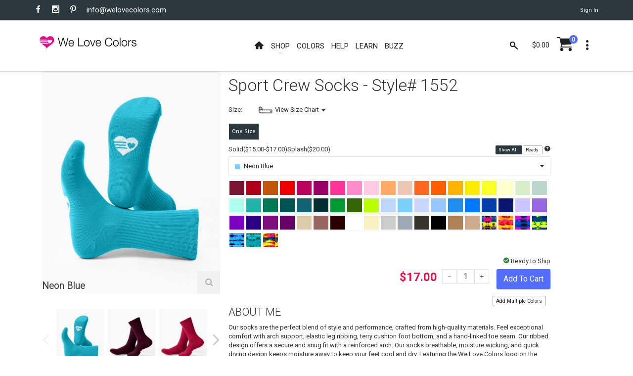

--- FILE ---
content_type: text/html; charset=utf-8
request_url: https://www.welovecolors.com/shop/womens/socks/sport-crew-socks/neon%20blue
body_size: 27464
content:
<!DOCTYPE html><html id="htmlmaster" prefix="og: http://ogp.me/ns#" lang="en"><head itemscope=""><title> Neon Blue Womens Sport Crew Socks Style# 1552 | We Love Colors </title><link rel="canonical" href="https://www.welovecolors.com/shop/womens/socks/sport-crew-socks/neon%20blue"><link rel="shortcut icon" href="../../../../favicon.ico"><link itemprop="image" href="https://www.welovecolors.com/images/product/large/1552-sport-ribbed-crew-socks-%20neon-blue.jpg"><meta charset="utf-8"><meta http-equiv="X-UA-Compatible" content="IE=edge"><meta name="viewport" content="width=device-width, initial-scale=1, minimum-scale=1"><meta id="headdesc" name="description" content="Our socks are the perfect blend of style and performance, crafted from high-quality materials. Feel exceptional comfort with arch support, elastic leg ribbing, terry cushion foot bottom, and a hand-linked toe seam. Our ribbed design offers a secure and snug fit with a reinforced arch. Our socks breathable, moisture wicking, and quick drying design keeps moisture away to keep your feet cool and dry. Featuring the We Love Colors logo on the bottom of the foot, you will be full of love with every step. Available in all of our 60+ colors One size fits most size US 6-13. "><meta itemprop="name" content="Neon Blue Womens Sport Crew Socks Style# 1552 | We Love Colors"><meta property="og:image" content="https://www.welovecolors.com/images/product/large/1552-sport-ribbed-crew-socks-%20neon-blue.jpg"><meta property="og:url" content="https://www.welovecolors.com/shop/womens/socks/sport-crew-socks/neon%20blue"><meta property="og:type" content="website"><meta name="twitter:card" content="summary_large_image"><meta name="twitter:site" content="@welovecolors"><meta property="og:description" content="Our socks are the perfect blend of style and performance, crafted from high-quality materials. Feel exceptional comfort with arch support, elastic leg ribbing, terry cushion foot bottom, and a hand-linked toe seam. Our ribbed design offers a secure and snug fit with a reinforced arch. Our socks breathable, moisture wicking, and quick drying design keeps moisture away to keep your feet cool and dry. Featuring the We Love Colors logo on the bottom of the foot, you will be full of love with every step. Available in all of our 60+ colors One size fits most size US 6-13. "><meta itemprop="author" content="We Love Colors"><meta itemprop="publisher" itemscope="" itemtype="http://schema.org/Organization" content="We Love Colors" itemref="wlc-meta-publisher wlc-meta-publisher-name wlc-meta-publisher-url wlc-meta-publisher-logo"><meta property="og:site_name" content="We Love Colors"><meta itemprop="dateModified" content="2015-10-15T10:34:00"><meta itemprop="datePublished" content="2015-10-15T10:34:00"><meta name="theme-color" content="#ffffff"><script src="/err.js"></script><style data-for="product" type="text/css">
        .wlc-js-li-pack {
            color: #005353;
            font-weight: bold;
        }

        #wlc-sheet-message .wlc-js-li-pack {
            display: none
        }
    </style><style data-for="product" type="text/css">
        @import url("/buzz/vendor/magnific-popup/magnific-popup.css");
    </style><style data-for="product" type="text/css">
        .mfp-iframe {
            height: 700px !important;
        }

        .mfp-content {
            vertical-align: baseline !important;
        }

        /*    .colorlink {
            display: inline-block;
            width: 100%;
            height: 100%;
        }
*/
        a {
            cursor: pointer;
        }
    </style><style data-for="*" type="text/css">
        @import url("https://fonts.googleapis.com/css?family=Roboto:400,300,300italic,400italic,700,700italic");
        @import url("/buzz/vendor/bootstrap-select/bootstrap-select.css");
        @import url("/buzz/vendor/slick/slick.css");
        @import url("/buzz/vendor/slick/slick-theme.css");
    </style><style data-for="*" type="text/css">
            @import url("/buzz/css/wlc-styles-new.css");
        </style><style data-for="*" type="text/css">
        @import url("/font/style.css");
        @import url("/font/i-wlc/style.css");
        @import url("/buzz/css/wlc-styles-test.css");
    </style><script async="" src="https://www.googletagmanager.com/gtag/js?id=G-73WEVC5PB2"></script><script>
    window.dataLayer = window.dataLayer || [];
    function gtag() { dataLayer.push(arguments); }
    gtag('js', new Date());

    gtag('config', 'G-73WEVC5PB2');
</script></head><body id="docbody" style="max-width: 100%; overflow-x: hidden;" class="clearfix" data-section="1"><section class="wlc-blank"><div class="modal quick-view zoom" id="quickView" style="opacity: 1"><div class="modal-dialog" style="background-color: white"><br><button class="close icon-clear" type="button" data-dismiss="modal" style="display: inherit; float: right; padding-top: 5px; padding-right: 5px"></button><div class="modal-content" id='wlc-modal-content'><span style='color: red'>Loading...</span></div></div></div><div id="wlc-loader-wrapper"><div class="wlc-loader-holder"><span class="wlc-loader-heart"><svg width="120" height="120" viewbox="0 0 20 20"><path fill="#ED028C" d="M19.0325,6.2522c-0.2319-1.1365-0.7596-2.0932-1.6641-2.8296c-0.777-0.632-1.6757-0.9683-2.6672-1.0437 c-0.4987-0.0406-0.9973,0-1.4786,0.116c-1.0843,0.2493-2.0526,0.8524-2.76,1.7105c-0.1739,0.2029-0.3247,0.4233-0.4871,0.6436 C9.9582,4.8258,9.9408,4.8026,9.9234,4.7737c-0.3595-0.5682-0.8292-1.0611-1.38-1.4496c-1.206-0.8639-2.731-1.1655-4.1748-0.8234 C3.4061,2.7211,2.5479,3.2545,1.9333,4.0199c-0.4755,0.5856-0.777,1.2524-0.9509,1.983C0.9302,6.2232,0.8954,6.4494,0.849,6.6871 h9.631c0,0-0.4871,0.574-0.4871,1.0379H0.849c0.0348,0.3479,0.0986,0.6958,0.2029,1.0263h8.8598 c0.058,0.3827,0.2261,0.7422,0.4697,1.0379H1.51c0.2087,0.3537,0.4581,0.6842,0.7364,0.9857h9.2367c0,0,0.5798,0.4349,0.7248,0.5392 c0.1971,0.1334,0.3711,0.2841,0.5334,0.4581H3.3481l0.0232,0.0174c0.5218,0.4349,0.9683,0.7828,1.4728,1.1481 c1.1365,0.8176,2.3193,1.5655,3.3572,2.5165c0.3827,0.3479,0.7364,0.719,1.0611,1.1133c0.2725,0.3305,0.4871,0.7132,0.7306,1.0785 l0.0116-0.0232c0.2957-0.5914,0.6842-1.1307,1.1481-1.6003c0.6958-0.719,1.496-1.3104,2.3077-1.8787 c1.0263-0.719,2.0932-1.3916,3.0673-2.1918c0.6204-0.5045,1.2003-1.0553,1.6699-1.7105c0.4929-0.69,0.8176-1.4496,0.9161-2.2903 C19.1833,7.3829,19.1543,6.8089,19.0325,6.2522z M16.1566,9.5747c-0.3595,0.3711-0.8002,0.6378-1.2176,0.9393 c-0.2783,0.1913-0.5508,0.4059-0.806,0.6262c-0.1913,0.1739-0.3305,0.4001-0.4987,0.5972c-0.145-0.2609-0.3421-0.4987-0.574-0.69 c-0.4117-0.3363-0.7654-0.574-1.1539-0.8639c-0.3653-0.2725-0.7306-0.545-1.0089-0.9219c-0.6494-0.8755-0.1971-2.2787,0.8755-2.5165 c0.6784-0.1566,1.38,0.1102,1.7859,0.6784c0.0232,0.0348,0.0464,0.0638,0.0696,0.0928c0.1044-0.116,0.1913-0.2377,0.3015-0.3421 c0.4639-0.4407,1.0089-0.5798,1.6177-0.4059s0.9567,0.5972,1.0901,1.2003C16.777,8.6005,16.5914,9.1282,16.1566,9.5747z"></path></svg></span><div id="wlc-loader" class="wlc-loader" style="width: 120px; height: 120px"></div></div></div><div class="search-bar"><div class="search-icon"><i class="material-icons i-wlc-search"></i></div><form class="searchform" action="/search.aspx" method="get"><input id="search" name="search" type="text" placeholder="Search here..."><input type="hidden" name="Page" value="1"></form><div class="close-search"><i class="material-icons i-wlc-icon-x"></i></div></div><header id="wlc-js-header" class="header header--sticky"><div class="header-line hidden-xs"><div class="container"><div class="pull-left"><div class="social-links social-links--colorize"><ul><li class="social-links__item"><a class="icon icon-facebook" href="https://www.facebook.com/welovecolors" target="_blank"></a></li><li class="social-links__item"><a class="icon icon-instagram" href="https://www.instagram.com/welovecolors" target="_blank"></a></li><li class="social-links__item"><a class="icon icon-pinterest" href="https://www.pinterest.com/welovecolors" target="_blank"></a></li><li class="social-links__item wlc-mail-link" id="maillink2"></li></ul></div></div><div class="pull-right"><div class="user-links"><ul><li class="user-links__item"><a href="/acc/acct.aspx"><span id="wlc-sign-in">Sign In</span></a></li></ul></div></div></div></div><nav class="navbar navbar-wd" id="navbar"><div class="container"><div class="navbar-header"><button type="button" class="navbar-toggle" id="Button1"><span class="icon-bar"></span><span class="icon-bar"></span><span class="icon-bar"></span></button><a class="navbar-brand" href="/"><i class="i-wlc-logo-heart"></i><img class="wlc-logo-color" style='width: 200px' src="/images/we-love-colors-logo.svg" alt="We Love Colors"></a></div><div class="pull-left search-focus-fade" id="slidemenu"><div class="slidemenu-close visible-xs">X</div><ul class="nav navbar-nav"><li><a href="/" class="wave"><span class="link-name"><i class="icon i-wlc-home" aria-hidden="true"></i></span></a></li><li class="menu-large"><a class="dropdown-toggle" data-toggle="dropdown"><span class="link-name">Shop</span><span class="caret caret--dots"></span></a><div class="dropdown-menu megamenu animated fadeIn"><div class="container"><ul class="megamenu__columns"><li class="level-menu level1"><ul><li class="title"><a href="/shop/womens">She / They</a></li><li class="level2"><a href="/shop/womens/tights">Tights</a></li><li class="level2"><a href="/shop/womens/socks">Socks</a></li><li class="level2"><a href="/shop/womens/dancewear">Dancewear</a></li><li class="level2"><a href="/shop/womens/thighhighs">Thigh Highs</a></li><li class="level2"><a href="/shop/womens/kneehighs">Knee Highs</a></li><li class="level2"><a href="/shop/womens/patternedtights">Patterned Tights</a></li><li class="level2"><a href="/shop/womens/fishnetpantyhose">Fishnet Pantyhose</a></li><li class="level2"><a href="/shop/womens/gloves">Gloves</a></li><li class="level2"><a href="/shop/womens/laces">Laces</a></li><li class="level2"><a href="/shop/womens/fishnetbodywear">Fishnet Bodywear</a></li><li class="level2"><a href="/shop/womens/masks">Masks</a></li><li class="level2"><a href="/shop/maternity/tights/microfiber-tights">Maternity Tights</a></li></ul></li><li class="level-menu level1"><ul><li class="title"><a href="/shop/kids">Children</a></li><li class="level2"><a href="/shop/kids/tights">Tights</a></li><li class="level2"><a href="/shop/kids/socks">Socks</a></li><li class="level2"><a href="/shop/kids/dancewear">Dancewear</a></li><li class="level2"><a href="/shop/kids/gloves">Gloves</a></li><li class="level2"><a href="/shop/kids/laces">Laces</a></li><li class="level2"><a href="/shop/kids/fishnetpantyhose">Fishnet Pantyhose</a></li><li class="level2"><a href="/shop/kids/masks">Masks</a></li></ul></li><li class="level-menu level1"><ul><li class="title"><a href="/shop/mens">He / They</a></li><li class="level2"><a href="/shop/mens/tights">Tights</a></li><li class="level2"><a href="/shop/mens/dancewear">Dancewear</a></li><li class="level2"><a href="/shop/mens/socks">Socks</a></li><li class="level2"><a href="/shop/mens/kneehighs">Knee Highs</a></li><li class="level2"><a href="/shop/mens/gloves">Gloves</a></li><li class="level2"><a href="/shop/mens/laces">Laces</a></li><li class="level2"><a href="/shop/mens/masks">Masks</a></li></ul></li><li class="level-menu level1"><ul><li class="title">Plus Size</li><li class="level2"><a href="/shop/plus%20size">View All Available</a></li></ul></li><li class="level-menu level1"><ul><li class="title">Made in USA</li><li class="level2"><a href="/shop/USA">View All Available</a></li></ul></li><li class="level-menu level1"><ul><li class="title">Crafts</li><li class="level2"><a href="/splashcolors/cosplay.aspx">Cosplay</a></li><li class="level2"><a href="/shop/crafts/fabrics">Fabrics/Dyes</a></li><li class="level2"><a href="/shop/digitalproducts">Digital Art</a></li></ul></li><li class="level-menu level1"><ul><li class="title">On Sale</li><li class="level2"><a href="/shop/sale">Sales</a></li><li class="level2"><a href="/shop/outlet">Outlet</a></li><li class="level2"><a href="/shop/closeouts">Closeouts</a></li></ul></li><li class="megamenu__columns__side-image"><a href="/color-guide.aspx"><picture><source srcset="/images/product/small/blank.svg" media="(max-width: 767px)"><source srcset="/images/welovecolors-spread-happy.jpg" media="(min-width: 768px)"><img src="/images/product/small/blank.svg" alt="spread happy" srcset="/images/product/small/blank.svg"></picture></a></li></ul></div></div></li><li><a href="/color-guide.aspx" class="wave"><span class="link-name">Colors</span></a></li><li><a href="/help.aspx" class="wave"><span class="link-name">Help</span></a></li><li><a href="/buzz/learn" class="wave"><span class="link-name">Learn</span></a></li><li><a href="/buzz" class="wave"><span class="link-name">Buzz</span></a></li></ul></div><div class="header__dropdowns2" style="pointer-events: auto; display: inline-block; float: right"><div class="header__search pull-left"><a href="#" class="js-search header__dropdowns__button" data-close="true"><span class="icon i-wlc-search"></span></a></div><div class="header__cart pull-left"><div class="dropdown pull-right"><span class="header__cart__indicator hidden-xs" data-toggle="dropdown"><span class="total_cart"></span></span><a href="/cart/shoppingcart.aspx" class="wlc-js-gotocart btn dropdown-toggle btn--links--dropdown header__cart__button header__dropdowns__button"><span class="icon i-wlc-cart"></span><span class="badge badge--menu total_items"></span></a><div class="dropdown-menu animated fadeIn shopping-cart" id="dropdownmenu" role="menu"><div class="shopping-cart__settings"><a href="#" class="icon icon-clear"></a></div><div class="shopping-cart__top text-uppercase"><a class="wlc-js-gotocart" href="/cart/shoppingcart.aspx">Your Cart( <span class="total_items"></span>) </a></div><div id="cartitem" style="display: none"><ul><li class='shopping-cart__item'><div class="shopping-cart__item__image pull-left"><a href="#"><img alt="blank"></a></div><div class="shopping-cart__item__info"><div class="shopping-cart__item__info__title"><h2 class="text-uppercase"><a href="#" class="shopping-cart-item">product link</a></h2></div><div class="shopping-cart__item__info__option shopping-cart-color"></div><div class="shopping-cart__item__info__option shopping-cart-size"></div><div class="shopping-cart__item__info__price"></div><div class="shopping-cart__item__info__qty"></div><div class="shopping-cart__item__info__delete"></div></div></li></ul></div><ul id="shoppingcart"></ul><div class="shopping-cart__bottom"><div class="pull-left"> Subtotal: <span class="shopping-cart__total"><span class="total_cart"></span></span></div><div class="pull-right"><span class="btn btn--wd text-uppercase" onclick="window.location='/cart/shoppingcart.aspx';"><a href='/cart/shoppingcart.aspx' style='color: White'>Checkout</a></span></div></div></div></div></div><div class="dropdown pull-right"><a href="#" class="btn dropdown-toggle btn--links--dropdown header__dropdowns__button" data-toggle="dropdown"><span class="icon icon-dots"></span></a><ul class="dropdown-menu ul-row animated fadeIn" role="menu"><li class='li-col list-user-menu'><h4>My Account</h4><ul><li><a href="/acc/acct.aspx">Account</a></li><li><a class="wlc-js-gotocart" href='/cart/shoppingcart.aspx?dd=true'>Checkout</a></li><li><a id="wlc-sign-out" href="/acc/acct.aspx?logout=true">Sign Out</a></li></ul></li></ul></div></div></div></nav></header></section><div id="pageContent"><div class="content content-buzz-wlc" style="padding-top: 0px"><div class="container"><div id="ContentPlaceholder" class="cph"><div id="prodmod" data-price='15.0000' class='mSport Crew Socks'><div class="container"><div class="row product-info-outer"><h2 class="wlc-item-heading hidden-sm hidden-md hidden-lg" style='font-weight: 400;'><span style="display: inline-block"> Sport Crew Socks </span><span style="display: inline-block">Style# 1552 </span></h2><div class="col-sm-6 col-md-4 hidden-xs"><div class="product-main-image no-zoom" id="mainProductImg"><div class="product-main-image__item startcolor active"><img title='Neon Blue' src='/images/product/large/1552-sport-ribbed-crew-socks- neon-blue.jpg' alt="1552 Sport Ribbed Crew Socks Neon Blue"><div class="wlc-prod-color-name" style="font-size: 1.5em; position: relative; top: -25px;"> Neon Blue</div></div><div class="product-main-image__item "><img title='Maroon' data-image='/images/product/large/1552-sport-ribbed-crew-socks- maroon.jpg' alt="1552 Sport Ribbed Crew Socks Maroon"><div class="wlc-prod-color-name" style="font-size: 1.5em; position: relative; top: -25px;"> Maroon</div></div><div class="product-main-image__item "><img title='Red' data-image='/images/product/large/1552-sport-ribbed-crew-socks- red.jpg' alt="1552 Sport Ribbed Crew Socks Red"><div class="wlc-prod-color-name" style="font-size: 1.5em; position: relative; top: -25px;"> Red</div></div><div class="product-main-image__item "><img title='Rust' data-image='/images/product/large/1552-sport-ribbed-crew-socks- rust.jpg' alt="1552 Sport Ribbed Crew Socks Rust"><div class="wlc-prod-color-name" style="font-size: 1.5em; position: relative; top: -25px;"> Rust</div></div><div class="product-main-image__item "><img title='Scarlet Red' data-image='/images/product/large/1552-sport-ribbed-crew-socks- scarlet-red.jpg' alt="1552 Sport Ribbed Crew Socks Scarlet Red"><div class="wlc-prod-color-name" style="font-size: 1.5em; position: relative; top: -25px;"> Scarlet Red</div></div><div class="product-main-image__item "><img title='Fuchsia' data-image='/images/product/large/1552-sport-ribbed-crew-socks- fuchsia.jpg' alt="1552 Sport Ribbed Crew Socks Fuchsia"><div class="wlc-prod-color-name" style="font-size: 1.5em; position: relative; top: -25px;"> Fuchsia</div></div><div class="product-main-image__item "><img title='Magenta' data-image='/images/product/large/1552-sport-ribbed-crew-socks- magenta.jpg' alt="1552 Sport Ribbed Crew Socks Magenta"><div class="wlc-prod-color-name" style="font-size: 1.5em; position: relative; top: -25px;"> Magenta</div></div><div class="product-main-image__item "><img title='Neon Pink' data-image='/images/product/large/1552-sport-ribbed-crew-socks- neon-pink.jpg' alt="1552 Sport Ribbed Crew Socks Neon Pink"><div class="wlc-prod-color-name" style="font-size: 1.5em; position: relative; top: -25px;"> Neon Pink</div></div><div class="product-main-image__item "><img title='Orchid Pink' data-image='/images/product/large/1552-sport-ribbed-crew-socks- orchid-pink.jpg' alt="1552 Sport Ribbed Crew Socks Orchid Pink"><div class="wlc-prod-color-name" style="font-size: 1.5em; position: relative; top: -25px;"> Orchid Pink</div></div><div class="product-main-image__item "><img title='Light Pink' data-image='/images/product/large/1552-sport-ribbed-crew-socks- light-pink.jpg' alt="1552 Sport Ribbed Crew Socks Light Pink"><div class="wlc-prod-color-name" style="font-size: 1.5em; position: relative; top: -25px;"> Light Pink</div></div><div class="product-main-image__item "><img title='Light Orange' data-image='/images/product/large/1552-sport-ribbed-crew-socks- light-orange.jpg' alt="1552 Sport Ribbed Crew Socks Light Orange"><div class="wlc-prod-color-name" style="font-size: 1.5em; position: relative; top: -25px;"> Light Orange</div></div><div class="product-main-image__item "><img title='Peach' data-image='/images/product/large/1552-sport-ribbed-crew-socks- peach.jpg' alt="1552 Sport Ribbed Crew Socks Peach"><div class="wlc-prod-color-name" style="font-size: 1.5em; position: relative; top: -25px;"> Peach</div></div><div class="product-main-image__item "><img title='Orange' data-image='/images/product/large/1552-sport-ribbed-crew-socks- orange.jpg' alt="1552 Sport Ribbed Crew Socks Orange"><div class="wlc-prod-color-name" style="font-size: 1.5em; position: relative; top: -25px;"> Orange</div></div><div class="product-main-image__item "><img title='Neon Orange' data-image='/images/product/large/1552-sport-ribbed-crew-socks- neon-orange.jpg' alt="1552 Sport Ribbed Crew Socks Neon Orange"><div class="wlc-prod-color-name" style="font-size: 1.5em; position: relative; top: -25px;"> Neon Orange</div></div><div class="product-main-image__item "><img title='Gold' data-image='/images/product/large/1552-sport-ribbed-crew-socks- gold.jpg' alt="1552 Sport Ribbed Crew Socks Gold"><div class="wlc-prod-color-name" style="font-size: 1.5em; position: relative; top: -25px;"> Gold</div></div><div class="product-main-image__item "><img title='Yellow' data-image='/images/product/large/1552-sport-ribbed-crew-socks- yellow.jpg' alt="1552 Sport Ribbed Crew Socks Yellow"><div class="wlc-prod-color-name" style="font-size: 1.5em; position: relative; top: -25px;"> Yellow</div></div><div class="product-main-image__item "><img title='Neon Yellow' data-image='/images/product/large/1552-sport-ribbed-crew-socks- neon-yellow.jpg' alt="1552 Sport Ribbed Crew Socks Neon Yellow"><div class="wlc-prod-color-name" style="font-size: 1.5em; position: relative; top: -25px;"> Neon Yellow</div></div><div class="product-main-image__item "><img title='Maize' data-image='/images/product/large/1552-sport-ribbed-crew-socks- maize.jpg' alt="1552 Sport Ribbed Crew Socks Maize"><div class="wlc-prod-color-name" style="font-size: 1.5em; position: relative; top: -25px;"> Maize</div></div><div class="product-main-image__item "><img title='Mint Green' data-image='/images/product/large/1552-sport-ribbed-crew-socks- mint-green.jpg' alt="1552 Sport Ribbed Crew Socks Mint Green"><div class="wlc-prod-color-name" style="font-size: 1.5em; position: relative; top: -25px;"> Mint Green</div></div><div class="product-main-image__item "><img title='Dusty Green' data-image='/images/product/large/1552-sport-ribbed-crew-socks- dusty-green.jpg' alt="1552 Sport Ribbed Crew Socks Dusty Green"><div class="wlc-prod-color-name" style="font-size: 1.5em; position: relative; top: -25px;"> Dusty Green</div></div><div class="product-main-image__item "><img title='Pastel Mint' data-image='/images/product/large/1552-sport-ribbed-crew-socks- pastel-mint.jpg' alt="1552 Sport Ribbed Crew Socks Pastel Mint"><div class="wlc-prod-color-name" style="font-size: 1.5em; position: relative; top: -25px;"> Pastel Mint</div></div><div class="product-main-image__item "><img title='Scout Green' data-image='/images/product/large/1552-sport-ribbed-crew-socks- scout-green.jpg' alt="1552 Sport Ribbed Crew Socks Scout Green"><div class="wlc-prod-color-name" style="font-size: 1.5em; position: relative; top: -25px;"> Scout Green</div></div><div class="product-main-image__item "><img title='Emerald' data-image='/images/product/large/1552-sport-ribbed-crew-socks- emerald.jpg' alt="1552 Sport Ribbed Crew Socks Emerald"><div class="wlc-prod-color-name" style="font-size: 1.5em; position: relative; top: -25px;"> Emerald</div></div><div class="product-main-image__item "><img title='Spruce Green' data-image='/images/product/large/1552-sport-ribbed-crew-socks- spruce-green.jpg' alt="1552 Sport Ribbed Crew Socks Spruce Green"><div class="wlc-prod-color-name" style="font-size: 1.5em; position: relative; top: -25px;"> Spruce Green</div></div><div class="product-main-image__item "><img title='Teal' data-image='/images/product/large/1552-sport-ribbed-crew-socks- teal.jpg' alt="1552 Sport Ribbed Crew Socks Teal"><div class="wlc-prod-color-name" style="font-size: 1.5em; position: relative; top: -25px;"> Teal</div></div><div class="product-main-image__item "><img title='Hunter Green' data-image='/images/product/large/1552-sport-ribbed-crew-socks- hunter-green.jpg' alt="1552 Sport Ribbed Crew Socks Hunter Green"><div class="wlc-prod-color-name" style="font-size: 1.5em; position: relative; top: -25px;"> Hunter Green</div></div><div class="product-main-image__item "><img title='Kelly Green' data-image='/images/product/large/1552-sport-ribbed-crew-socks- kelly-green.jpg' alt="1552 Sport Ribbed Crew Socks Kelly Green"><div class="wlc-prod-color-name" style="font-size: 1.5em; position: relative; top: -25px;"> Kelly Green</div></div><div class="product-main-image__item "><img title='Olive Green' data-image='/images/product/large/1552-sport-ribbed-crew-socks- olive-green.jpg' alt="1552 Sport Ribbed Crew Socks Olive Green"><div class="wlc-prod-color-name" style="font-size: 1.5em; position: relative; top: -25px;"> Olive Green</div></div><div class="product-main-image__item "><img title='Neon Green' data-image='/images/product/large/1552-sport-ribbed-crew-socks- neon-green.jpg' alt="1552 Sport Ribbed Crew Socks Neon Green"><div class="wlc-prod-color-name" style="font-size: 1.5em; position: relative; top: -25px;"> Neon Green</div></div><div class="product-main-image__item "><img title='Aqua' data-image='/images/product/large/1552-sport-ribbed-crew-socks- aqua.jpg' alt="1552 Sport Ribbed Crew Socks Aqua"><div class="wlc-prod-color-name" style="font-size: 1.5em; position: relative; top: -25px;"> Aqua</div></div><div class="product-main-image__item "><img title='Baby Blue' data-image='/images/product/large/1552-sport-ribbed-crew-socks- baby-blue.jpg' alt="1552 Sport Ribbed Crew Socks Baby Blue"><div class="wlc-prod-color-name" style="font-size: 1.5em; position: relative; top: -25px;"> Baby Blue</div></div><div class="product-main-image__item "><img title='Sky Blue' data-image='/images/product/large/1552-sport-ribbed-crew-socks- sky-blue.jpg' alt="1552 Sport Ribbed Crew Socks Sky Blue"><div class="wlc-prod-color-name" style="font-size: 1.5em; position: relative; top: -25px;"> Sky Blue</div></div><div class="product-main-image__item "><img title='Medium Blue' data-image='/images/product/large/1552-sport-ribbed-crew-socks- medium-blue.jpg' alt="1552 Sport Ribbed Crew Socks Medium Blue"><div class="wlc-prod-color-name" style="font-size: 1.5em; position: relative; top: -25px;"> Medium Blue</div></div><div class="product-main-image__item "><img title='Turquoise' data-image='/images/product/large/1552-sport-ribbed-crew-socks- turquoise.jpg' alt="1552 Sport Ribbed Crew Socks Turquoise"><div class="wlc-prod-color-name" style="font-size: 1.5em; position: relative; top: -25px;"> Turquoise</div></div><div class="product-main-image__item "><img title='Royal' data-image='/images/product/large/1552-sport-ribbed-crew-socks- royal.jpg' alt="1552 Sport Ribbed Crew Socks Royal"><div class="wlc-prod-color-name" style="font-size: 1.5em; position: relative; top: -25px;"> Royal</div></div><div class="product-main-image__item "><img title='Navy' data-image='/images/product/large/1552-sport-ribbed-crew-socks- navy.jpg' alt="1552 Sport Ribbed Crew Socks Navy"><div class="wlc-prod-color-name" style="font-size: 1.5em; position: relative; top: -25px;"> Navy</div></div><div class="product-main-image__item "><img title='Lilac' data-image='/images/product/large/1552-sport-ribbed-crew-socks- lilac.jpg' alt="1552 Sport Ribbed Crew Socks Lilac"><div class="wlc-prod-color-name" style="font-size: 1.5em; position: relative; top: -25px;"> Lilac</div></div><div class="product-main-image__item "><img title='Lavender' data-image='/images/product/large/1552-sport-ribbed-crew-socks- lavender.jpg' alt="1552 Sport Ribbed Crew Socks Lavender"><div class="wlc-prod-color-name" style="font-size: 1.5em; position: relative; top: -25px;"> Lavender</div></div><div class="product-main-image__item "><img title='Violet' data-image='/images/product/large/1552-sport-ribbed-crew-socks- violet.jpg' alt="1552 Sport Ribbed Crew Socks Violet"><div class="wlc-prod-color-name" style="font-size: 1.5em; position: relative; top: -25px;"> Violet</div></div><div class="product-main-image__item "><img title='Purple' data-image='/images/product/large/1552-sport-ribbed-crew-socks- purple.jpg' alt="1552 Sport Ribbed Crew Socks Purple"><div class="wlc-prod-color-name" style="font-size: 1.5em; position: relative; top: -25px;"> Purple</div></div><div class="product-main-image__item "><img title='Amethyst' data-image='/images/product/large/1552-sport-ribbed-crew-socks- amethyst.jpg' alt="1552 Sport Ribbed Crew Socks Amethyst"><div class="wlc-prod-color-name" style="font-size: 1.5em; position: relative; top: -25px;"> Amethyst</div></div><div class="product-main-image__item "><img title='Rubine' data-image='/images/product/large/1552-sport-ribbed-crew-socks- rubine.jpg' alt="1552 Sport Ribbed Crew Socks Rubine"><div class="wlc-prod-color-name" style="font-size: 1.5em; position: relative; top: -25px;"> Rubine</div></div><div class="product-main-image__item "><img title='Light Tan' data-image='/images/product/large/1552-sport-ribbed-crew-socks- light-tan.jpg' alt="1552 Sport Ribbed Crew Socks Light Tan"><div class="wlc-prod-color-name" style="font-size: 1.5em; position: relative; top: -25px;"> Light Tan</div></div><div class="product-main-image__item "><img title='Mocha' data-image='/images/product/large/1552-sport-ribbed-crew-socks- mocha.jpg' alt="1552 Sport Ribbed Crew Socks Mocha"><div class="wlc-prod-color-name" style="font-size: 1.5em; position: relative; top: -25px;"> Mocha</div></div><div class="product-main-image__item "><img title='Brown' data-image='/images/product/large/1552-sport-ribbed-crew-socks- brown.jpg' alt="1552 Sport Ribbed Crew Socks Brown"><div class="wlc-prod-color-name" style="font-size: 1.5em; position: relative; top: -25px;"> Brown</div></div><div class="product-main-image__item "><img title='White' data-image='/images/product/large/1552-sport-ribbed-crew-socks- white.jpg' alt="1552 Sport Ribbed Crew Socks White"><div class="wlc-prod-color-name" style="font-size: 1.5em; position: relative; top: -25px;"> White</div></div><div class="product-main-image__item "><img title='Ivory' data-image='/images/product/large/1552-sport-ribbed-crew-socks- ivory.jpg' alt="1552 Sport Ribbed Crew Socks Ivory"><div class="wlc-prod-color-name" style="font-size: 1.5em; position: relative; top: -25px;"> Ivory</div></div><div class="product-main-image__item "><img title='Light Grey' data-image='/images/product/large/1552-sport-ribbed-crew-socks- light-grey.jpg' alt="1552 Sport Ribbed Crew Socks Light Grey"><div class="wlc-prod-color-name" style="font-size: 1.5em; position: relative; top: -25px;"> Light Grey</div></div><div class="product-main-image__item "><img title='Grey' data-image='/images/product/large/1552-sport-ribbed-crew-socks- grey.jpg' alt="1552 Sport Ribbed Crew Socks Grey"><div class="wlc-prod-color-name" style="font-size: 1.5em; position: relative; top: -25px;"> Grey</div></div><div class="product-main-image__item "><img title='Charcoal' data-image='/images/product/large/1552-sport-ribbed-crew-socks- charcoal.jpg' alt="1552 Sport Ribbed Crew Socks Charcoal"><div class="wlc-prod-color-name" style="font-size: 1.5em; position: relative; top: -25px;"> Charcoal</div></div><div class="product-main-image__item "><img title='Black' data-image='/images/product/large/1552-sport-ribbed-crew-socks- black.jpg' alt="1552 Sport Ribbed Crew Socks Black"><div class="wlc-prod-color-name" style="font-size: 1.5em; position: relative; top: -25px;"> Black</div></div><div class="product-main-image__item "><img title='Toffee' data-image='/images/product/large/1552-sport-ribbed-crew-socks- toffee.jpg' alt="1552 Sport Ribbed Crew Socks Toffee"><div class="wlc-prod-color-name" style="font-size: 1.5em; position: relative; top: -25px;"> Toffee</div></div><div class="product-main-image__item "><img title='Caramel' data-image='/images/product/large/1552-sport-ribbed-crew-socks- caramel.jpg' alt="1552 Sport Ribbed Crew Socks Caramel"><div class="wlc-prod-color-name" style="font-size: 1.5em; position: relative; top: -25px;"> Caramel</div></div><div class="product-main-image__item "><img title='#7001' data-image='/images/product/large/1552-sport-ribbed-crew-socks-tie-dye-plash-7001.jpg' alt="1552 Sport Ribbed Crew Socks Tie Dye Plash 7001"><div class="wlc-prod-color-name" style="font-size: 1.5em; position: relative; top: -25px;"> #7001</div></div><div class="product-main-image__item "><img title='#7202' data-image='/images/product/large/1552-sport-ribbed-crew-socks-tie-dye-plash-7202.jpg' alt="1552 Sport Ribbed Crew Socks Tie Dye Plash 7202"><div class="wlc-prod-color-name" style="font-size: 1.5em; position: relative; top: -25px;"> #7202</div></div><div class="product-main-image__item "><img title='#7205' data-image='/images/product/large/1552-sport-ribbed-crew-socks-tie-dye-plash-7205.jpg' alt="1552 Sport Ribbed Crew Socks Tie Dye Plash 7205"><div class="wlc-prod-color-name" style="font-size: 1.5em; position: relative; top: -25px;"> #7205</div></div><div class="product-main-image__item "><img title='#7214' data-image='/images/product/large/1552-sport-ribbed-crew-socks-tie-dye-plash-7214.jpg' alt="1552 Sport Ribbed Crew Socks Tie Dye Plash 7214"><div class="wlc-prod-color-name" style="font-size: 1.5em; position: relative; top: -25px;"> #7214</div></div><div class="product-main-image__item "><img title='#7306' data-image='/images/product/large/1552-sport-ribbed-crew-socks-tie-dye-plash-7306.jpg' alt="1552 Sport Ribbed Crew Socks Tie Dye Plash 7306"><div class="wlc-prod-color-name" style="font-size: 1.5em; position: relative; top: -25px;"> #7306</div></div><div class="product-main-image__item "><img title='#7318' data-image='/images/product/large/1552-sport-ribbed-crew-socks-tie-dye-plash-7318.jpg' alt="1552 Sport Ribbed Crew Socks Tie Dye Plash 7318"><div class="wlc-prod-color-name" style="font-size: 1.5em; position: relative; top: -25px;"> #7318</div></div><div class="product-main-image__item "><img title='#7411' data-image='/images/product/large/1552-sport-ribbed-crew-socks-tie-dye-plash-7411.jpg' alt="1552 Sport Ribbed Crew Socks Tie Dye Plash 7411"><div class="wlc-prod-color-name" style="font-size: 1.5em; position: relative; top: -25px;"> #7411</div></div><div class="product-main-image__item"><img id="productsvg" alt="1552.svg" src="/images/product/large/1552.svg"><div class="wlc-prod-color-name wlc-svg-colorname" style="font-size: 1.5em; position: relative; top: -25px;"> Neon Blue</div></div><div class="product-main-image__zoom"></div></div><div class="product-images-carousel"><ul id="smallGallery"><li><a class="wlc-small-img-link" data-zoom-image='/images/product/full/1552-sport-ribbed-crew-socks- neon-blue.jpg'><img src='/images/product/small/1552-sport-ribbed-crew-socks- neon-blue.jpg' alt="Neon Blue"></a></li><li><a class="wlc-small-img-link" data-zoom-image='/images/product/full/1552-sport-ribbed-crew-socks- maroon.jpg'><img src='/images/product/small/1552-sport-ribbed-crew-socks- maroon.jpg' alt="Maroon"></a></li><li><a class="wlc-small-img-link" data-zoom-image='/images/product/full/1552-sport-ribbed-crew-socks- red.jpg'><img src='/images/product/small/1552-sport-ribbed-crew-socks- red.jpg' alt="Red"></a></li><li><a class="wlc-small-img-link" data-zoom-image='/images/product/full/1552-sport-ribbed-crew-socks- rust.jpg'><img src='/images/product/small/1552-sport-ribbed-crew-socks- rust.jpg' alt="Rust"></a></li><li><a class="wlc-small-img-link" data-zoom-image='/images/product/full/1552-sport-ribbed-crew-socks- scarlet-red.jpg'><img src='/images/product/small/1552-sport-ribbed-crew-socks- scarlet-red.jpg' alt="Scarlet Red"></a></li><li><a class="wlc-small-img-link" data-zoom-image='/images/product/full/1552-sport-ribbed-crew-socks- fuchsia.jpg'><img data-lazy='/images/product/small/1552-sport-ribbed-crew-socks- fuchsia.jpg' alt="Fuchsia"></a></li><li><a class="wlc-small-img-link" data-zoom-image='/images/product/full/1552-sport-ribbed-crew-socks- magenta.jpg'><img data-lazy='/images/product/small/1552-sport-ribbed-crew-socks- magenta.jpg' alt="Magenta"></a></li><li><a class="wlc-small-img-link" data-zoom-image='/images/product/full/1552-sport-ribbed-crew-socks- neon-pink.jpg'><img data-lazy='/images/product/small/1552-sport-ribbed-crew-socks- neon-pink.jpg' alt="Neon Pink"></a></li><li><a class="wlc-small-img-link" data-zoom-image='/images/product/full/1552-sport-ribbed-crew-socks- orchid-pink.jpg'><img data-lazy='/images/product/small/1552-sport-ribbed-crew-socks- orchid-pink.jpg' alt="Orchid Pink"></a></li><li><a class="wlc-small-img-link" data-zoom-image='/images/product/full/1552-sport-ribbed-crew-socks- light-pink.jpg'><img data-lazy='/images/product/small/1552-sport-ribbed-crew-socks- light-pink.jpg' alt="Light Pink"></a></li><li><a class="wlc-small-img-link" data-zoom-image='/images/product/full/1552-sport-ribbed-crew-socks- light-orange.jpg'><img data-lazy='/images/product/small/1552-sport-ribbed-crew-socks- light-orange.jpg' alt="Light Orange"></a></li><li><a class="wlc-small-img-link" data-zoom-image='/images/product/full/1552-sport-ribbed-crew-socks- peach.jpg'><img data-lazy='/images/product/small/1552-sport-ribbed-crew-socks- peach.jpg' alt="Peach"></a></li><li><a class="wlc-small-img-link" data-zoom-image='/images/product/full/1552-sport-ribbed-crew-socks- orange.jpg'><img data-lazy='/images/product/small/1552-sport-ribbed-crew-socks- orange.jpg' alt="Orange"></a></li><li><a class="wlc-small-img-link" data-zoom-image='/images/product/full/1552-sport-ribbed-crew-socks- neon-orange.jpg'><img data-lazy='/images/product/small/1552-sport-ribbed-crew-socks- neon-orange.jpg' alt="Neon Orange"></a></li><li><a class="wlc-small-img-link" data-zoom-image='/images/product/full/1552-sport-ribbed-crew-socks- gold.jpg'><img data-lazy='/images/product/small/1552-sport-ribbed-crew-socks- gold.jpg' alt="Gold"></a></li><li><a class="wlc-small-img-link" data-zoom-image='/images/product/full/1552-sport-ribbed-crew-socks- yellow.jpg'><img data-lazy='/images/product/small/1552-sport-ribbed-crew-socks- yellow.jpg' alt="Yellow"></a></li><li><a class="wlc-small-img-link" data-zoom-image='/images/product/full/1552-sport-ribbed-crew-socks- neon-yellow.jpg'><img data-lazy='/images/product/small/1552-sport-ribbed-crew-socks- neon-yellow.jpg' alt="Neon Yellow"></a></li><li><a class="wlc-small-img-link" data-zoom-image='/images/product/full/1552-sport-ribbed-crew-socks- maize.jpg'><img data-lazy='/images/product/small/1552-sport-ribbed-crew-socks- maize.jpg' alt="Maize"></a></li><li><a class="wlc-small-img-link" data-zoom-image='/images/product/full/1552-sport-ribbed-crew-socks- mint-green.jpg'><img data-lazy='/images/product/small/1552-sport-ribbed-crew-socks- mint-green.jpg' alt="Mint Green"></a></li><li><a class="wlc-small-img-link" data-zoom-image='/images/product/full/1552-sport-ribbed-crew-socks- dusty-green.jpg'><img data-lazy='/images/product/small/1552-sport-ribbed-crew-socks- dusty-green.jpg' alt="Dusty Green"></a></li><li><a class="wlc-small-img-link" data-zoom-image='/images/product/full/1552-sport-ribbed-crew-socks- pastel-mint.jpg'><img data-lazy='/images/product/small/1552-sport-ribbed-crew-socks- pastel-mint.jpg' alt="Pastel Mint"></a></li><li><a class="wlc-small-img-link" data-zoom-image='/images/product/full/1552-sport-ribbed-crew-socks- scout-green.jpg'><img data-lazy='/images/product/small/1552-sport-ribbed-crew-socks- scout-green.jpg' alt="Scout Green"></a></li><li><a class="wlc-small-img-link" data-zoom-image='/images/product/full/1552-sport-ribbed-crew-socks- emerald.jpg'><img data-lazy='/images/product/small/1552-sport-ribbed-crew-socks- emerald.jpg' alt="Emerald"></a></li><li><a class="wlc-small-img-link" data-zoom-image='/images/product/full/1552-sport-ribbed-crew-socks- spruce-green.jpg'><img data-lazy='/images/product/small/1552-sport-ribbed-crew-socks- spruce-green.jpg' alt="Spruce Green"></a></li><li><a class="wlc-small-img-link" data-zoom-image='/images/product/full/1552-sport-ribbed-crew-socks- teal.jpg'><img data-lazy='/images/product/small/1552-sport-ribbed-crew-socks- teal.jpg' alt="Teal"></a></li><li><a class="wlc-small-img-link" data-zoom-image='/images/product/full/1552-sport-ribbed-crew-socks- hunter-green.jpg'><img data-lazy='/images/product/small/1552-sport-ribbed-crew-socks- hunter-green.jpg' alt="Hunter Green"></a></li><li><a class="wlc-small-img-link" data-zoom-image='/images/product/full/1552-sport-ribbed-crew-socks- kelly-green.jpg'><img data-lazy='/images/product/small/1552-sport-ribbed-crew-socks- kelly-green.jpg' alt="Kelly Green"></a></li><li><a class="wlc-small-img-link" data-zoom-image='/images/product/full/1552-sport-ribbed-crew-socks- olive-green.jpg'><img data-lazy='/images/product/small/1552-sport-ribbed-crew-socks- olive-green.jpg' alt="Olive Green"></a></li><li><a class="wlc-small-img-link" data-zoom-image='/images/product/full/1552-sport-ribbed-crew-socks- neon-green.jpg'><img data-lazy='/images/product/small/1552-sport-ribbed-crew-socks- neon-green.jpg' alt="Neon Green"></a></li><li><a class="wlc-small-img-link" data-zoom-image='/images/product/full/1552-sport-ribbed-crew-socks- aqua.jpg'><img data-lazy='/images/product/small/1552-sport-ribbed-crew-socks- aqua.jpg' alt="Aqua"></a></li><li><a class="wlc-small-img-link" data-zoom-image='/images/product/full/1552-sport-ribbed-crew-socks- baby-blue.jpg'><img data-lazy='/images/product/small/1552-sport-ribbed-crew-socks- baby-blue.jpg' alt="Baby Blue"></a></li><li><a class="wlc-small-img-link" data-zoom-image='/images/product/full/1552-sport-ribbed-crew-socks- sky-blue.jpg'><img data-lazy='/images/product/small/1552-sport-ribbed-crew-socks- sky-blue.jpg' alt="Sky Blue"></a></li><li><a class="wlc-small-img-link" data-zoom-image='/images/product/full/1552-sport-ribbed-crew-socks- medium-blue.jpg'><img data-lazy='/images/product/small/1552-sport-ribbed-crew-socks- medium-blue.jpg' alt="Medium Blue"></a></li><li><a class="wlc-small-img-link" data-zoom-image='/images/product/full/1552-sport-ribbed-crew-socks- turquoise.jpg'><img data-lazy='/images/product/small/1552-sport-ribbed-crew-socks- turquoise.jpg' alt="Turquoise"></a></li><li><a class="wlc-small-img-link" data-zoom-image='/images/product/full/1552-sport-ribbed-crew-socks- royal.jpg'><img data-lazy='/images/product/small/1552-sport-ribbed-crew-socks- royal.jpg' alt="Royal"></a></li><li><a class="wlc-small-img-link" data-zoom-image='/images/product/full/1552-sport-ribbed-crew-socks- navy.jpg'><img data-lazy='/images/product/small/1552-sport-ribbed-crew-socks- navy.jpg' alt="Navy"></a></li><li><a class="wlc-small-img-link" data-zoom-image='/images/product/full/1552-sport-ribbed-crew-socks- lilac.jpg'><img data-lazy='/images/product/small/1552-sport-ribbed-crew-socks- lilac.jpg' alt="Lilac"></a></li><li><a class="wlc-small-img-link" data-zoom-image='/images/product/full/1552-sport-ribbed-crew-socks- lavender.jpg'><img data-lazy='/images/product/small/1552-sport-ribbed-crew-socks- lavender.jpg' alt="Lavender"></a></li><li><a class="wlc-small-img-link" data-zoom-image='/images/product/full/1552-sport-ribbed-crew-socks- violet.jpg'><img data-lazy='/images/product/small/1552-sport-ribbed-crew-socks- violet.jpg' alt="Violet"></a></li><li><a class="wlc-small-img-link" data-zoom-image='/images/product/full/1552-sport-ribbed-crew-socks- purple.jpg'><img data-lazy='/images/product/small/1552-sport-ribbed-crew-socks- purple.jpg' alt="Purple"></a></li><li><a class="wlc-small-img-link" data-zoom-image='/images/product/full/1552-sport-ribbed-crew-socks- amethyst.jpg'><img data-lazy='/images/product/small/1552-sport-ribbed-crew-socks- amethyst.jpg' alt="Amethyst"></a></li><li><a class="wlc-small-img-link" data-zoom-image='/images/product/full/1552-sport-ribbed-crew-socks- rubine.jpg'><img data-lazy='/images/product/small/1552-sport-ribbed-crew-socks- rubine.jpg' alt="Rubine"></a></li><li><a class="wlc-small-img-link" data-zoom-image='/images/product/full/1552-sport-ribbed-crew-socks- light-tan.jpg'><img data-lazy='/images/product/small/1552-sport-ribbed-crew-socks- light-tan.jpg' alt="Light Tan"></a></li><li><a class="wlc-small-img-link" data-zoom-image='/images/product/full/1552-sport-ribbed-crew-socks- mocha.jpg'><img data-lazy='/images/product/small/1552-sport-ribbed-crew-socks- mocha.jpg' alt="Mocha"></a></li><li><a class="wlc-small-img-link" data-zoom-image='/images/product/full/1552-sport-ribbed-crew-socks- brown.jpg'><img data-lazy='/images/product/small/1552-sport-ribbed-crew-socks- brown.jpg' alt="Brown"></a></li><li><a class="wlc-small-img-link" data-zoom-image='/images/product/full/1552-sport-ribbed-crew-socks- white.jpg'><img data-lazy='/images/product/small/1552-sport-ribbed-crew-socks- white.jpg' alt="White"></a></li><li><a class="wlc-small-img-link" data-zoom-image='/images/product/full/1552-sport-ribbed-crew-socks- ivory.jpg'><img data-lazy='/images/product/small/1552-sport-ribbed-crew-socks- ivory.jpg' alt="Ivory"></a></li><li><a class="wlc-small-img-link" data-zoom-image='/images/product/full/1552-sport-ribbed-crew-socks- light-grey.jpg'><img data-lazy='/images/product/small/1552-sport-ribbed-crew-socks- light-grey.jpg' alt="Light Grey"></a></li><li><a class="wlc-small-img-link" data-zoom-image='/images/product/full/1552-sport-ribbed-crew-socks- grey.jpg'><img data-lazy='/images/product/small/1552-sport-ribbed-crew-socks- grey.jpg' alt="Grey"></a></li><li><a class="wlc-small-img-link" data-zoom-image='/images/product/full/1552-sport-ribbed-crew-socks- charcoal.jpg'><img data-lazy='/images/product/small/1552-sport-ribbed-crew-socks- charcoal.jpg' alt="Charcoal"></a></li><li><a class="wlc-small-img-link" data-zoom-image='/images/product/full/1552-sport-ribbed-crew-socks- black.jpg'><img data-lazy='/images/product/small/1552-sport-ribbed-crew-socks- black.jpg' alt="Black"></a></li><li><a class="wlc-small-img-link" data-zoom-image='/images/product/full/1552-sport-ribbed-crew-socks- toffee.jpg'><img data-lazy='/images/product/small/1552-sport-ribbed-crew-socks- toffee.jpg' alt="Toffee"></a></li><li><a class="wlc-small-img-link" data-zoom-image='/images/product/full/1552-sport-ribbed-crew-socks- caramel.jpg'><img data-lazy='/images/product/small/1552-sport-ribbed-crew-socks- caramel.jpg' alt="Caramel"></a></li><li><a class="wlc-small-img-link" data-zoom-image='/images/product/full/1552-sport-ribbed-crew-socks-tie-dye-plash-7001.jpg'><img data-lazy='/images/product/small/1552-sport-ribbed-crew-socks-tie-dye-plash-7001.jpg' alt="#7001"></a></li><li><a class="wlc-small-img-link" data-zoom-image='/images/product/full/1552-sport-ribbed-crew-socks-tie-dye-plash-7202.jpg'><img data-lazy='/images/product/small/1552-sport-ribbed-crew-socks-tie-dye-plash-7202.jpg' alt="#7202"></a></li><li><a class="wlc-small-img-link" data-zoom-image='/images/product/full/1552-sport-ribbed-crew-socks-tie-dye-plash-7205.jpg'><img data-lazy='/images/product/small/1552-sport-ribbed-crew-socks-tie-dye-plash-7205.jpg' alt="#7205"></a></li><li><a class="wlc-small-img-link" data-zoom-image='/images/product/full/1552-sport-ribbed-crew-socks-tie-dye-plash-7214.jpg'><img data-lazy='/images/product/small/1552-sport-ribbed-crew-socks-tie-dye-plash-7214.jpg' alt="#7214"></a></li><li><a class="wlc-small-img-link" data-zoom-image='/images/product/full/1552-sport-ribbed-crew-socks-tie-dye-plash-7306.jpg'><img data-lazy='/images/product/small/1552-sport-ribbed-crew-socks-tie-dye-plash-7306.jpg' alt="#7306"></a></li><li><a class="wlc-small-img-link" data-zoom-image='/images/product/full/1552-sport-ribbed-crew-socks-tie-dye-plash-7318.jpg'><img data-lazy='/images/product/small/1552-sport-ribbed-crew-socks-tie-dye-plash-7318.jpg' alt="#7318"></a></li><li><a class="wlc-small-img-link" data-zoom-image='/images/product/full/1552-sport-ribbed-crew-socks-tie-dye-plash-7411.jpg'><img data-lazy='/images/product/small/1552-sport-ribbed-crew-socks-tie-dye-plash-7411.jpg' alt="#7411"></a></li></ul></div><div class="modal fade zoom" id="videoModal" tabindex="-1" role="dialog" aria-labelledby="videoModal" aria-hidden="true"><div class="modal-dialog"><div class="modal-content"><div class="modal-body"><button type="button" class="close" data-dismiss="modal" aria-hidden="true"> ? </button><div><iframe style="width: 100%" height="700" class="product-vid"></iframe></div></div></div></div></div></div><div class="product-info col-sm-6 col-md-7" style="padding-left: 2px; padding-right: 2px"><div id="singleGalleryLarge">&nbsp; <ul id="singleGallery" class="visible-xs"><li style="text-align: center"><img class="wlc-md wlc-mobile-img" title='Neon Blue' src='/images/product/medium/1552-sport-ribbed-crew-socks- neon-blue.jpg' alt='1552-sport-ribbed-crew-socks- neon-blue.jpg'><div class="wlc-colorname-single"> Neon Blue</div></li><li style="text-align: center"><img class="wlc-md wlc-mobile-img" title='Maroon' src='/images/product/medium/1552-sport-ribbed-crew-socks- maroon.jpg' alt='1552-sport-ribbed-crew-socks- maroon.jpg'><div class="wlc-colorname-single"> Maroon</div></li><li style="text-align: center"><img class="wlc-md wlc-mobile-img" title='Red' src='/images/product/medium/1552-sport-ribbed-crew-socks- red.jpg' alt='1552-sport-ribbed-crew-socks- red.jpg'><div class="wlc-colorname-single"> Red</div></li><li style="text-align: center"><img class="wlc-md wlc-mobile-img" title='Rust' src='/images/product/medium/1552-sport-ribbed-crew-socks- rust.jpg' alt='1552-sport-ribbed-crew-socks- rust.jpg'><div class="wlc-colorname-single"> Rust</div></li><li style="text-align: center"><img class="wlc-md wlc-mobile-img" title='Scarlet Red' data-lazy='/images/product/medium/1552-sport-ribbed-crew-socks- scarlet-red.jpg' alt='1552-sport-ribbed-crew-socks- scarlet-red.jpg'><div class="wlc-colorname-single"> Scarlet Red</div></li><li style="text-align: center"><img class="wlc-md wlc-mobile-img" title='Fuchsia' data-lazy='/images/product/medium/1552-sport-ribbed-crew-socks- fuchsia.jpg' alt='1552-sport-ribbed-crew-socks- fuchsia.jpg'><div class="wlc-colorname-single"> Fuchsia</div></li><li style="text-align: center"><img class="wlc-md wlc-mobile-img" title='Magenta' data-lazy='/images/product/medium/1552-sport-ribbed-crew-socks- magenta.jpg' alt='1552-sport-ribbed-crew-socks- magenta.jpg'><div class="wlc-colorname-single"> Magenta</div></li><li style="text-align: center"><img class="wlc-md wlc-mobile-img" title='Neon Pink' data-lazy='/images/product/medium/1552-sport-ribbed-crew-socks- neon-pink.jpg' alt='1552-sport-ribbed-crew-socks- neon-pink.jpg'><div class="wlc-colorname-single"> Neon Pink</div></li><li style="text-align: center"><img class="wlc-md wlc-mobile-img" title='Orchid Pink' data-lazy='/images/product/medium/1552-sport-ribbed-crew-socks- orchid-pink.jpg' alt='1552-sport-ribbed-crew-socks- orchid-pink.jpg'><div class="wlc-colorname-single"> Orchid Pink</div></li><li style="text-align: center"><img class="wlc-md wlc-mobile-img" title='Light Pink' data-lazy='/images/product/medium/1552-sport-ribbed-crew-socks- light-pink.jpg' alt='1552-sport-ribbed-crew-socks- light-pink.jpg'><div class="wlc-colorname-single"> Light Pink</div></li><li style="text-align: center"><img class="wlc-md wlc-mobile-img" title='Light Orange' data-lazy='/images/product/medium/1552-sport-ribbed-crew-socks- light-orange.jpg' alt='1552-sport-ribbed-crew-socks- light-orange.jpg'><div class="wlc-colorname-single"> Light Orange</div></li><li style="text-align: center"><img class="wlc-md wlc-mobile-img" title='Peach' data-lazy='/images/product/medium/1552-sport-ribbed-crew-socks- peach.jpg' alt='1552-sport-ribbed-crew-socks- peach.jpg'><div class="wlc-colorname-single"> Peach</div></li><li style="text-align: center"><img class="wlc-md wlc-mobile-img" title='Orange' data-lazy='/images/product/medium/1552-sport-ribbed-crew-socks- orange.jpg' alt='1552-sport-ribbed-crew-socks- orange.jpg'><div class="wlc-colorname-single"> Orange</div></li><li style="text-align: center"><img class="wlc-md wlc-mobile-img" title='Neon Orange' data-lazy='/images/product/medium/1552-sport-ribbed-crew-socks- neon-orange.jpg' alt='1552-sport-ribbed-crew-socks- neon-orange.jpg'><div class="wlc-colorname-single"> Neon Orange</div></li><li style="text-align: center"><img class="wlc-md wlc-mobile-img" title='Gold' data-lazy='/images/product/medium/1552-sport-ribbed-crew-socks- gold.jpg' alt='1552-sport-ribbed-crew-socks- gold.jpg'><div class="wlc-colorname-single"> Gold</div></li><li style="text-align: center"><img class="wlc-md wlc-mobile-img" title='Yellow' data-lazy='/images/product/medium/1552-sport-ribbed-crew-socks- yellow.jpg' alt='1552-sport-ribbed-crew-socks- yellow.jpg'><div class="wlc-colorname-single"> Yellow</div></li><li style="text-align: center"><img class="wlc-md wlc-mobile-img" title='Neon Yellow' data-lazy='/images/product/medium/1552-sport-ribbed-crew-socks- neon-yellow.jpg' alt='1552-sport-ribbed-crew-socks- neon-yellow.jpg'><div class="wlc-colorname-single"> Neon Yellow</div></li><li style="text-align: center"><img class="wlc-md wlc-mobile-img" title='Maize' data-lazy='/images/product/medium/1552-sport-ribbed-crew-socks- maize.jpg' alt='1552-sport-ribbed-crew-socks- maize.jpg'><div class="wlc-colorname-single"> Maize</div></li><li style="text-align: center"><img class="wlc-md wlc-mobile-img" title='Mint Green' data-lazy='/images/product/medium/1552-sport-ribbed-crew-socks- mint-green.jpg' alt='1552-sport-ribbed-crew-socks- mint-green.jpg'><div class="wlc-colorname-single"> Mint Green</div></li><li style="text-align: center"><img class="wlc-md wlc-mobile-img" title='Dusty Green' data-lazy='/images/product/medium/1552-sport-ribbed-crew-socks- dusty-green.jpg' alt='1552-sport-ribbed-crew-socks- dusty-green.jpg'><div class="wlc-colorname-single"> Dusty Green</div></li><li style="text-align: center"><img class="wlc-md wlc-mobile-img" title='Pastel Mint' data-lazy='/images/product/medium/1552-sport-ribbed-crew-socks- pastel-mint.jpg' alt='1552-sport-ribbed-crew-socks- pastel-mint.jpg'><div class="wlc-colorname-single"> Pastel Mint</div></li><li style="text-align: center"><img class="wlc-md wlc-mobile-img" title='Scout Green' data-lazy='/images/product/medium/1552-sport-ribbed-crew-socks- scout-green.jpg' alt='1552-sport-ribbed-crew-socks- scout-green.jpg'><div class="wlc-colorname-single"> Scout Green</div></li><li style="text-align: center"><img class="wlc-md wlc-mobile-img" title='Emerald' data-lazy='/images/product/medium/1552-sport-ribbed-crew-socks- emerald.jpg' alt='1552-sport-ribbed-crew-socks- emerald.jpg'><div class="wlc-colorname-single"> Emerald</div></li><li style="text-align: center"><img class="wlc-md wlc-mobile-img" title='Spruce Green' data-lazy='/images/product/medium/1552-sport-ribbed-crew-socks- spruce-green.jpg' alt='1552-sport-ribbed-crew-socks- spruce-green.jpg'><div class="wlc-colorname-single"> Spruce Green</div></li><li style="text-align: center"><img class="wlc-md wlc-mobile-img" title='Teal' data-lazy='/images/product/medium/1552-sport-ribbed-crew-socks- teal.jpg' alt='1552-sport-ribbed-crew-socks- teal.jpg'><div class="wlc-colorname-single"> Teal</div></li><li style="text-align: center"><img class="wlc-md wlc-mobile-img" title='Hunter Green' data-lazy='/images/product/medium/1552-sport-ribbed-crew-socks- hunter-green.jpg' alt='1552-sport-ribbed-crew-socks- hunter-green.jpg'><div class="wlc-colorname-single"> Hunter Green</div></li><li style="text-align: center"><img class="wlc-md wlc-mobile-img" title='Kelly Green' data-lazy='/images/product/medium/1552-sport-ribbed-crew-socks- kelly-green.jpg' alt='1552-sport-ribbed-crew-socks- kelly-green.jpg'><div class="wlc-colorname-single"> Kelly Green</div></li><li style="text-align: center"><img class="wlc-md wlc-mobile-img" title='Olive Green' data-lazy='/images/product/medium/1552-sport-ribbed-crew-socks- olive-green.jpg' alt='1552-sport-ribbed-crew-socks- olive-green.jpg'><div class="wlc-colorname-single"> Olive Green</div></li><li style="text-align: center"><img class="wlc-md wlc-mobile-img" title='Neon Green' data-lazy='/images/product/medium/1552-sport-ribbed-crew-socks- neon-green.jpg' alt='1552-sport-ribbed-crew-socks- neon-green.jpg'><div class="wlc-colorname-single"> Neon Green</div></li><li style="text-align: center"><img class="wlc-md wlc-mobile-img" title='Aqua' data-lazy='/images/product/medium/1552-sport-ribbed-crew-socks- aqua.jpg' alt='1552-sport-ribbed-crew-socks- aqua.jpg'><div class="wlc-colorname-single"> Aqua</div></li><li style="text-align: center"><img class="wlc-md wlc-mobile-img" title='Baby Blue' data-lazy='/images/product/medium/1552-sport-ribbed-crew-socks- baby-blue.jpg' alt='1552-sport-ribbed-crew-socks- baby-blue.jpg'><div class="wlc-colorname-single"> Baby Blue</div></li><li style="text-align: center"><img class="wlc-md wlc-mobile-img" title='Sky Blue' data-lazy='/images/product/medium/1552-sport-ribbed-crew-socks- sky-blue.jpg' alt='1552-sport-ribbed-crew-socks- sky-blue.jpg'><div class="wlc-colorname-single"> Sky Blue</div></li><li style="text-align: center"><img class="wlc-md wlc-mobile-img" title='Medium Blue' data-lazy='/images/product/medium/1552-sport-ribbed-crew-socks- medium-blue.jpg' alt='1552-sport-ribbed-crew-socks- medium-blue.jpg'><div class="wlc-colorname-single"> Medium Blue</div></li><li style="text-align: center"><img class="wlc-md wlc-mobile-img" title='Turquoise' data-lazy='/images/product/medium/1552-sport-ribbed-crew-socks- turquoise.jpg' alt='1552-sport-ribbed-crew-socks- turquoise.jpg'><div class="wlc-colorname-single"> Turquoise</div></li><li style="text-align: center"><img class="wlc-md wlc-mobile-img" title='Royal' data-lazy='/images/product/medium/1552-sport-ribbed-crew-socks- royal.jpg' alt='1552-sport-ribbed-crew-socks- royal.jpg'><div class="wlc-colorname-single"> Royal</div></li><li style="text-align: center"><img class="wlc-md wlc-mobile-img" title='Navy' data-lazy='/images/product/medium/1552-sport-ribbed-crew-socks- navy.jpg' alt='1552-sport-ribbed-crew-socks- navy.jpg'><div class="wlc-colorname-single"> Navy</div></li><li style="text-align: center"><img class="wlc-md wlc-mobile-img" title='Lilac' data-lazy='/images/product/medium/1552-sport-ribbed-crew-socks- lilac.jpg' alt='1552-sport-ribbed-crew-socks- lilac.jpg'><div class="wlc-colorname-single"> Lilac</div></li><li style="text-align: center"><img class="wlc-md wlc-mobile-img" title='Lavender' data-lazy='/images/product/medium/1552-sport-ribbed-crew-socks- lavender.jpg' alt='1552-sport-ribbed-crew-socks- lavender.jpg'><div class="wlc-colorname-single"> Lavender</div></li><li style="text-align: center"><img class="wlc-md wlc-mobile-img" title='Violet' data-lazy='/images/product/medium/1552-sport-ribbed-crew-socks- violet.jpg' alt='1552-sport-ribbed-crew-socks- violet.jpg'><div class="wlc-colorname-single"> Violet</div></li><li style="text-align: center"><img class="wlc-md wlc-mobile-img" title='Purple' data-lazy='/images/product/medium/1552-sport-ribbed-crew-socks- purple.jpg' alt='1552-sport-ribbed-crew-socks- purple.jpg'><div class="wlc-colorname-single"> Purple</div></li><li style="text-align: center"><img class="wlc-md wlc-mobile-img" title='Amethyst' data-lazy='/images/product/medium/1552-sport-ribbed-crew-socks- amethyst.jpg' alt='1552-sport-ribbed-crew-socks- amethyst.jpg'><div class="wlc-colorname-single"> Amethyst</div></li><li style="text-align: center"><img class="wlc-md wlc-mobile-img" title='Rubine' data-lazy='/images/product/medium/1552-sport-ribbed-crew-socks- rubine.jpg' alt='1552-sport-ribbed-crew-socks- rubine.jpg'><div class="wlc-colorname-single"> Rubine</div></li><li style="text-align: center"><img class="wlc-md wlc-mobile-img" title='Light Tan' data-lazy='/images/product/medium/1552-sport-ribbed-crew-socks- light-tan.jpg' alt='1552-sport-ribbed-crew-socks- light-tan.jpg'><div class="wlc-colorname-single"> Light Tan</div></li><li style="text-align: center"><img class="wlc-md wlc-mobile-img" title='Mocha' data-lazy='/images/product/medium/1552-sport-ribbed-crew-socks- mocha.jpg' alt='1552-sport-ribbed-crew-socks- mocha.jpg'><div class="wlc-colorname-single"> Mocha</div></li><li style="text-align: center"><img class="wlc-md wlc-mobile-img" title='Brown' data-lazy='/images/product/medium/1552-sport-ribbed-crew-socks- brown.jpg' alt='1552-sport-ribbed-crew-socks- brown.jpg'><div class="wlc-colorname-single"> Brown</div></li><li style="text-align: center"><img class="wlc-md wlc-mobile-img" title='White' data-lazy='/images/product/medium/1552-sport-ribbed-crew-socks- white.jpg' alt='1552-sport-ribbed-crew-socks- white.jpg'><div class="wlc-colorname-single"> White</div></li><li style="text-align: center"><img class="wlc-md wlc-mobile-img" title='Ivory' data-lazy='/images/product/medium/1552-sport-ribbed-crew-socks- ivory.jpg' alt='1552-sport-ribbed-crew-socks- ivory.jpg'><div class="wlc-colorname-single"> Ivory</div></li><li style="text-align: center"><img class="wlc-md wlc-mobile-img" title='Light Grey' data-lazy='/images/product/medium/1552-sport-ribbed-crew-socks- light-grey.jpg' alt='1552-sport-ribbed-crew-socks- light-grey.jpg'><div class="wlc-colorname-single"> Light Grey</div></li><li style="text-align: center"><img class="wlc-md wlc-mobile-img" title='Grey' data-lazy='/images/product/medium/1552-sport-ribbed-crew-socks- grey.jpg' alt='1552-sport-ribbed-crew-socks- grey.jpg'><div class="wlc-colorname-single"> Grey</div></li><li style="text-align: center"><img class="wlc-md wlc-mobile-img" title='Charcoal' data-lazy='/images/product/medium/1552-sport-ribbed-crew-socks- charcoal.jpg' alt='1552-sport-ribbed-crew-socks- charcoal.jpg'><div class="wlc-colorname-single"> Charcoal</div></li><li style="text-align: center"><img class="wlc-md wlc-mobile-img" title='Black' data-lazy='/images/product/medium/1552-sport-ribbed-crew-socks- black.jpg' alt='1552-sport-ribbed-crew-socks- black.jpg'><div class="wlc-colorname-single"> Black</div></li><li style="text-align: center"><img class="wlc-md wlc-mobile-img" title='Toffee' data-lazy='/images/product/medium/1552-sport-ribbed-crew-socks- toffee.jpg' alt='1552-sport-ribbed-crew-socks- toffee.jpg'><div class="wlc-colorname-single"> Toffee</div></li><li style="text-align: center"><img class="wlc-md wlc-mobile-img" title='Caramel' data-lazy='/images/product/medium/1552-sport-ribbed-crew-socks- caramel.jpg' alt='1552-sport-ribbed-crew-socks- caramel.jpg'><div class="wlc-colorname-single"> Caramel</div></li><li style="text-align: center"><img class="wlc-md wlc-mobile-img" title='#7001' data-lazy='/images/product/medium/1552-sport-ribbed-crew-socks-tie-dye-plash-7001.jpg' alt='1552-sport-ribbed-crew-socks-tie-dye-plash-7001.jpg'><div class="wlc-colorname-single"> #7001</div></li><li style="text-align: center"><img class="wlc-md wlc-mobile-img" title='#7202' data-lazy='/images/product/medium/1552-sport-ribbed-crew-socks-tie-dye-plash-7202.jpg' alt='1552-sport-ribbed-crew-socks-tie-dye-plash-7202.jpg'><div class="wlc-colorname-single"> #7202</div></li><li style="text-align: center"><img class="wlc-md wlc-mobile-img" title='#7205' data-lazy='/images/product/medium/1552-sport-ribbed-crew-socks-tie-dye-plash-7205.jpg' alt='1552-sport-ribbed-crew-socks-tie-dye-plash-7205.jpg'><div class="wlc-colorname-single"> #7205</div></li><li style="text-align: center"><img class="wlc-md wlc-mobile-img" title='#7214' data-lazy='/images/product/medium/1552-sport-ribbed-crew-socks-tie-dye-plash-7214.jpg' alt='1552-sport-ribbed-crew-socks-tie-dye-plash-7214.jpg'><div class="wlc-colorname-single"> #7214</div></li><li style="text-align: center"><img class="wlc-md wlc-mobile-img" title='#7306' data-lazy='/images/product/medium/1552-sport-ribbed-crew-socks-tie-dye-plash-7306.jpg' alt='1552-sport-ribbed-crew-socks-tie-dye-plash-7306.jpg'><div class="wlc-colorname-single"> #7306</div></li><li style="text-align: center"><img class="wlc-md wlc-mobile-img" title='#7318' data-lazy='/images/product/medium/1552-sport-ribbed-crew-socks-tie-dye-plash-7318.jpg' alt='1552-sport-ribbed-crew-socks-tie-dye-plash-7318.jpg'><div class="wlc-colorname-single"> #7318</div></li><li style="text-align: center"><img class="wlc-md wlc-mobile-img" title='#7411' data-lazy='/images/product/medium/1552-sport-ribbed-crew-socks-tie-dye-plash-7411.jpg' alt='1552-sport-ribbed-crew-socks-tie-dye-plash-7411.jpg'><div class="wlc-colorname-single"> #7411</div></li><li style="text-align: center"><img class="wlc-md" title='' data-lazy='/images/product/medium/1552.svg' alt='1552.svg'><div class="wlc-colorname-single"></div></li></ul></div><span id="endSingleGallery">&nbsp;</span><div class=''><section><div id="1552" class="wlc-product-section"><h1 class="hidden-xs" style="padding-bottom: 18px; padding-top: 10px"> Sport Crew Socks - Style# 1552 </h1><div class="wlc-product-modal-container"><div class="product-info-outer"><div class="product-info"><div style="float: left;" class=".col-xs-6"><label><div id="PgContentPlaceholder_Item1_Panel1"> Size: <a style="padding-left: 30px" href="#wlc-size-chart-1552" class="wlc-size-chart" data-toggle="collapse"><span class="wlc-size-chart" data-toggle="tooltip" title="size chart"><img class="wlc-measure wlz-size-chart" src="/images/measure.png" style="width: 28px" alt="Measure">View Size Chart<span class="caret"></span></span></a><div id="wlc-size-chart-1552" class="collapse"><section><div class="wlc-size-table"><div><table></table></div></div></section><div class="divider divider--xs"></div></div><div class="divider divider--xxs"></div></div></label><div style="display: none"><label> Sizes : </label><select data-id2="sizeselect" class="selectpicker sizeselect" data-style="select--wd" data-width="100%" onchange="onUpdateStock();"><option value='One Size'> One Size </option></select></div><ul class="options-swatch options-swatch--size options-swatch--lg"><li class='wlc-selected-size sizeselected' onclick="onSizeSelected('One Size', '1552', this)"> One Size </li></ul></div><div style="float: right;" class='hidden-sm hidden-md hidden-lg'><img class="wlc-small-image" data-svg="https://www.welovecolors.com/images/product/small/1552.svg" data-src="https://www.welovecolors.com/images/product/small/1552-sport-ribbed-crew-socks- amethyst.jpg" alt="Amethyst" style="display: none"></div><div style="clear: both"></div><label class="wlc-price-label"> Solid($15.00-$17.00) </label><label class="wlc-price-label"> Splash($20.00) </label><div class="pull-right wlc-show-colors" style="position: relative;"><span class="label" id="wlc-bulk-add" style='display: none'><a class='wlc-js-analytics' onclick="onBulkAdd('1552', 0, '1');"> BULK <span style='font-size: larger'>+</span></a></span>&nbsp; <span class="label active ShowShipAll"><a onclick="showStock(true, '1552');"> Show All </a></span>&nbsp; <span class="label ShowReadyToShip"><a onclick="showStock(false, '1552');"> Ready </a></span><span class="wlc-ready-info" title="Ready to ship items ship same business day when order is placed before 2pm Eastern."><i class="icon i-wlc-question-circle" aria-hidden="true"></i></span></div><div class="colorselectdiv"><select data-id2="colorselect" class="selectpicker colorselect" data-style="select--wd" data-width="100%" onchange="onSelectColor(this, '1552');"><option selected="" value="Select Color...">Select Color...</option><option ""="" class="c7001Opt" value='#7001' data-content="<span class='c7001 wlc-color-dropdown-swatch'>&nbsp;</span> #7001 <i class='fa'></i>"> #7001 </option><option ""="" class="c7202Opt" value='#7202' data-content="<span class='c7202 wlc-color-dropdown-swatch'>&nbsp;</span> #7202 <i class='fa'></i>"> #7202 </option><option ""="" class="c7205Opt" value='#7205' data-content="<span class='c7205 wlc-color-dropdown-swatch'>&nbsp;</span> #7205 <i class='fa'></i>"> #7205 </option><option ""="" class="c7214Opt" value='#7214' data-content="<span class='c7214 wlc-color-dropdown-swatch'>&nbsp;</span> #7214 <i class='fa'></i>"> #7214 </option><option ""="" class="c7306Opt" value='#7306' data-content="<span class='c7306 wlc-color-dropdown-swatch'>&nbsp;</span> #7306 <i class='fa'></i>"> #7306 </option><option ""="" class="c7318Opt" value='#7318' data-content="<span class='c7318 wlc-color-dropdown-swatch'>&nbsp;</span> #7318 <i class='fa'></i>"> #7318 </option><option ""="" class="c7411Opt" value='#7411' data-content="<span class='c7411 wlc-color-dropdown-swatch'>&nbsp;</span> #7411 <i class='fa'></i>"> #7411 </option><option ""="" class="cAmethystOpt" value='Amethyst' data-content="<span class='cAmethyst wlc-color-dropdown-swatch'>&nbsp;</span> Amethyst <i class='fa'></i>"> Amethyst </option><option ""="" class="cAquaOpt" value='Aqua' data-content="<span class='cAqua wlc-color-dropdown-swatch'>&nbsp;</span> Aqua <i class='fa'></i>"> Aqua </option><option ""="" class="cBabyBlueOpt" value='Baby Blue' data-content="<span class='cBabyBlue wlc-color-dropdown-swatch'>&nbsp;</span> Baby Blue <i class='fa'></i>"> Baby Blue </option><option ""="" class="cBlackOpt" value='Black' data-content="<span class='cBlack wlc-color-dropdown-swatch'>&nbsp;</span> Black <i class='fa'></i>"> Black </option><option ""="" class="cBrownOpt" value='Brown' data-content="<span class='cBrown wlc-color-dropdown-swatch'>&nbsp;</span> Brown <i class='fa'></i>"> Brown </option><option ""="" class="cCaramelOpt" value='Caramel' data-content="<span class='cCaramel wlc-color-dropdown-swatch'>&nbsp;</span> Caramel <i class='fa'></i>"> Caramel </option><option ""="" class="cCharcoalOpt" value='Charcoal' data-content="<span class='cCharcoal wlc-color-dropdown-swatch'>&nbsp;</span> Charcoal <i class='fa'></i>"> Charcoal </option><option ""="" class="cDustyGreenOpt" value='Dusty Green' data-content="<span class='cDustyGreen wlc-color-dropdown-swatch'>&nbsp;</span> Dusty Green <i class='fa'></i>"> Dusty Green </option><option ""="" class="cEmeraldOpt" value='Emerald' data-content="<span class='cEmerald wlc-color-dropdown-swatch'>&nbsp;</span> Emerald <i class='fa'></i>"> Emerald </option><option ""="" class="cFuchsiaOpt" value='Fuchsia' data-content="<span class='cFuchsia wlc-color-dropdown-swatch'>&nbsp;</span> Fuchsia <i class='fa'></i>"> Fuchsia </option><option ""="" class="cGoldOpt" value='Gold' data-content="<span class='cGold wlc-color-dropdown-swatch'>&nbsp;</span> Gold <i class='fa'></i>"> Gold </option><option ""="" class="cGreyOpt" value='Grey' data-content="<span class='cGrey wlc-color-dropdown-swatch'>&nbsp;</span> Grey <i class='fa'></i>"> Grey </option><option ""="" class="cHunterGreenOpt" value='Hunter Green' data-content="<span class='cHunterGreen wlc-color-dropdown-swatch'>&nbsp;</span> Hunter Green <i class='fa'></i>"> Hunter Green </option><option ""="" class="cIvoryOpt" value='Ivory' data-content="<span class='cIvory wlc-color-dropdown-swatch'>&nbsp;</span> Ivory <i class='fa'></i>"> Ivory </option><option ""="" class="cKellyGreenOpt" value='Kelly Green' data-content="<span class='cKellyGreen wlc-color-dropdown-swatch'>&nbsp;</span> Kelly Green <i class='fa'></i>"> Kelly Green </option><option ""="" class="cLavenderOpt" value='Lavender' data-content="<span class='cLavender wlc-color-dropdown-swatch'>&nbsp;</span> Lavender <i class='fa'></i>"> Lavender </option><option ""="" class="cLightGreyOpt" value='Light Grey' data-content="<span class='cLightGrey wlc-color-dropdown-swatch'>&nbsp;</span> Light Grey <i class='fa'></i>"> Light Grey </option><option ""="" class="cLightOrangeOpt" value='Light Orange' data-content="<span class='cLightOrange wlc-color-dropdown-swatch'>&nbsp;</span> Light Orange <i class='fa'></i>"> Light Orange </option><option ""="" class="cLightPinkOpt" value='Light Pink' data-content="<span class='cLightPink wlc-color-dropdown-swatch'>&nbsp;</span> Light Pink <i class='fa'></i>"> Light Pink </option><option ""="" class="cLightTanOpt" value='Light Tan' data-content="<span class='cLightTan wlc-color-dropdown-swatch'>&nbsp;</span> Light Tan <i class='fa'></i>"> Light Tan </option><option ""="" class="cLilacOpt" value='Lilac' data-content="<span class='cLilac wlc-color-dropdown-swatch'>&nbsp;</span> Lilac <i class='fa'></i>"> Lilac </option><option ""="" class="cMagentaOpt" value='Magenta' data-content="<span class='cMagenta wlc-color-dropdown-swatch'>&nbsp;</span> Magenta <i class='fa'></i>"> Magenta </option><option ""="" class="cMaizeOpt" value='Maize' data-content="<span class='cMaize wlc-color-dropdown-swatch'>&nbsp;</span> Maize <i class='fa'></i>"> Maize </option><option ""="" class="cMaroonOpt" value='Maroon' data-content="<span class='cMaroon wlc-color-dropdown-swatch'>&nbsp;</span> Maroon <i class='fa'></i>"> Maroon </option><option ""="" class="cMediumBlueOpt" value='Medium Blue' data-content="<span class='cMediumBlue wlc-color-dropdown-swatch'>&nbsp;</span> Medium Blue <i class='fa'></i>"> Medium Blue </option><option ""="" class="cMintGreenOpt" value='Mint Green' data-content="<span class='cMintGreen wlc-color-dropdown-swatch'>&nbsp;</span> Mint Green <i class='fa'></i>"> Mint Green </option><option ""="" class="cMochaOpt" value='Mocha' data-content="<span class='cMocha wlc-color-dropdown-swatch'>&nbsp;</span> Mocha <i class='fa'></i>"> Mocha </option><option ""="" class="cNavyOpt" value='Navy' data-content="<span class='cNavy wlc-color-dropdown-swatch'>&nbsp;</span> Navy <i class='fa'></i>"> Navy </option><option ""="" class="cNeonBlueOpt" value='Neon Blue' data-content="<span class='cNeonBlue wlc-color-dropdown-swatch'>&nbsp;</span> Neon Blue <i class='fa'></i>"> Neon Blue </option><option ""="" class="cNeonGreenOpt" value='Neon Green' data-content="<span class='cNeonGreen wlc-color-dropdown-swatch'>&nbsp;</span> Neon Green <i class='fa'></i>"> Neon Green </option><option ""="" class="cNeonOrangeOpt" value='Neon Orange' data-content="<span class='cNeonOrange wlc-color-dropdown-swatch'>&nbsp;</span> Neon Orange <i class='fa'></i>"> Neon Orange </option><option ""="" class="cNeonPinkOpt" value='Neon Pink' data-content="<span class='cNeonPink wlc-color-dropdown-swatch'>&nbsp;</span> Neon Pink <i class='fa'></i>"> Neon Pink </option><option ""="" class="cNeonYellowOpt" value='Neon Yellow' data-content="<span class='cNeonYellow wlc-color-dropdown-swatch'>&nbsp;</span> Neon Yellow <i class='fa'></i>"> Neon Yellow </option><option ""="" class="cOliveGreenOpt" value='Olive Green' data-content="<span class='cOliveGreen wlc-color-dropdown-swatch'>&nbsp;</span> Olive Green <i class='fa'></i>"> Olive Green </option><option ""="" class="cOrangeOpt" value='Orange' data-content="<span class='cOrange wlc-color-dropdown-swatch'>&nbsp;</span> Orange <i class='fa'></i>"> Orange </option><option ""="" class="cOrchidPinkOpt" value='Orchid Pink' data-content="<span class='cOrchidPink wlc-color-dropdown-swatch'>&nbsp;</span> Orchid Pink <i class='fa'></i>"> Orchid Pink </option><option ""="" class="cPastelMintOpt" value='Pastel Mint' data-content="<span class='cPastelMint wlc-color-dropdown-swatch'>&nbsp;</span> Pastel Mint <i class='fa'></i>"> Pastel Mint </option><option ""="" class="cPeachOpt" value='Peach' data-content="<span class='cPeach wlc-color-dropdown-swatch'>&nbsp;</span> Peach <i class='fa'></i>"> Peach </option><option ""="" class="cPurpleOpt" value='Purple' data-content="<span class='cPurple wlc-color-dropdown-swatch'>&nbsp;</span> Purple <i class='fa'></i>"> Purple </option><option ""="" class="cRedOpt" value='Red' data-content="<span class='cRed wlc-color-dropdown-swatch'>&nbsp;</span> Red <i class='fa'></i>"> Red </option><option ""="" class="cRoyalOpt" value='Royal' data-content="<span class='cRoyal wlc-color-dropdown-swatch'>&nbsp;</span> Royal <i class='fa'></i>"> Royal </option><option ""="" class="cRubineOpt" value='Rubine' data-content="<span class='cRubine wlc-color-dropdown-swatch'>&nbsp;</span> Rubine <i class='fa'></i>"> Rubine </option><option ""="" class="cRustOpt" value='Rust' data-content="<span class='cRust wlc-color-dropdown-swatch'>&nbsp;</span> Rust <i class='fa'></i>"> Rust </option><option ""="" class="cScarletRedOpt" value='Scarlet Red' data-content="<span class='cScarletRed wlc-color-dropdown-swatch'>&nbsp;</span> Scarlet Red <i class='fa'></i>"> Scarlet Red </option><option ""="" class="cScoutGreenOpt" value='Scout Green' data-content="<span class='cScoutGreen wlc-color-dropdown-swatch'>&nbsp;</span> Scout Green <i class='fa'></i>"> Scout Green </option><option ""="" class="cSkyBlueOpt" value='Sky Blue' data-content="<span class='cSkyBlue wlc-color-dropdown-swatch'>&nbsp;</span> Sky Blue <i class='fa'></i>"> Sky Blue </option><option ""="" class="cSpruceGreenOpt" value='Spruce Green' data-content="<span class='cSpruceGreen wlc-color-dropdown-swatch'>&nbsp;</span> Spruce Green <i class='fa'></i>"> Spruce Green </option><option ""="" class="cTealOpt" value='Teal' data-content="<span class='cTeal wlc-color-dropdown-swatch'>&nbsp;</span> Teal <i class='fa'></i>"> Teal </option><option ""="" class="cToffeeOpt" value='Toffee' data-content="<span class='cToffee wlc-color-dropdown-swatch'>&nbsp;</span> Toffee <i class='fa'></i>"> Toffee </option><option ""="" class="cTurquoiseOpt" value='Turquoise' data-content="<span class='cTurquoise wlc-color-dropdown-swatch'>&nbsp;</span> Turquoise <i class='fa'></i>"> Turquoise </option><option ""="" class="cVioletOpt" value='Violet' data-content="<span class='cViolet wlc-color-dropdown-swatch'>&nbsp;</span> Violet <i class='fa'></i>"> Violet </option><option ""="" class="cWhiteOpt" value='White' data-content="<span class='cWhite wlc-color-dropdown-swatch'>&nbsp;</span> White <i class='fa'></i>"> White </option><option ""="" class="cYellowOpt" value='Yellow' data-content="<span class='cYellow wlc-color-dropdown-swatch'>&nbsp;</span> Yellow <i class='fa'></i>"> Yellow </option></select><div class="divider divider--xxs"></div><ul class="options-swatch options-swatch--color options-swatch--lg2 colorselectgrid"><li class="wlc-color-square" data-pos='0' onclick="onColorSelected('Maroon', '1552')"><a title='Maroon' class="colorlink cMaroon"><div class='wlc-swatch-colorname cMaroon'> Maroon </div><span class="wlc-color-cover"></span></a></li><li class="wlc-color-square" data-pos='1' onclick="onColorSelected('Red', '1552')"><a title='Red' class="colorlink cRed"><div class='wlc-swatch-colorname cRed'> Red </div><span class="wlc-color-cover"></span></a></li><li class="wlc-color-square" data-pos='2' onclick="onColorSelected('Rust', '1552')"><a title='Rust' class="colorlink cRust"><div class='wlc-swatch-colorname cRust'> Rust </div><span class="wlc-color-cover"></span></a></li><li class="wlc-color-square" data-pos='3' onclick="onColorSelected('Scarlet Red', '1552')"><a title='ScarletRed' class="colorlink cScarletRed"><div class='wlc-swatch-colorname cScarletRed'> Scarlet Red </div><span class="wlc-color-cover"></span></a></li><li class="wlc-color-square" data-pos='4' onclick="onColorSelected('Fuchsia', '1552')"><a title='Fuchsia' class="colorlink cFuchsia"><div class='wlc-swatch-colorname cFuchsia'> Fuchsia </div><span class="wlc-color-cover"></span></a></li><li class="wlc-color-square" data-pos='5' onclick="onColorSelected('Magenta', '1552')"><a title='Magenta' class="colorlink cMagenta"><div class='wlc-swatch-colorname cMagenta'> Magenta </div><span class="wlc-color-cover"></span></a></li><li class="wlc-color-square" data-pos='6' onclick="onColorSelected('Neon Pink', '1552')"><a title='NeonPink' class="colorlink cNeonPink"><div class='wlc-swatch-colorname cNeonPink'> Neon Pink </div><span class="wlc-color-cover"></span></a></li><li class="wlc-color-square" data-pos='7' onclick="onColorSelected('Orchid Pink', '1552')"><a title='OrchidPink' class="colorlink cOrchidPink"><div class='wlc-swatch-colorname cOrchidPink'> Orchid Pink </div><span class="wlc-color-cover"></span></a></li><li class="wlc-color-square" data-pos='8' onclick="onColorSelected('Light Pink', '1552')"><a title='LightPink' class="colorlink cLightPink"><div class='wlc-swatch-colorname cLightPink'> Light Pink </div><span class="wlc-color-cover"></span></a></li><li class="wlc-color-square" data-pos='9' onclick="onColorSelected('Light Orange', '1552')"><a title='LightOrange' class="colorlink cLightOrange"><div class='wlc-swatch-colorname cLightOrange'> Light Orange </div><span class="wlc-color-cover"></span></a></li><li class="wlc-color-square" data-pos='10' onclick="onColorSelected('Peach', '1552')"><a title='Peach' class="colorlink cPeach"><div class='wlc-swatch-colorname cPeach'> Peach </div><span class="wlc-color-cover"></span></a></li><li class="wlc-color-square" data-pos='11' onclick="onColorSelected('Orange', '1552')"><a title='Orange' class="colorlink cOrange"><div class='wlc-swatch-colorname cOrange'> Orange </div><span class="wlc-color-cover"></span></a></li><li class="wlc-color-square" data-pos='12' onclick="onColorSelected('Neon Orange', '1552')"><a title='NeonOrange' class="colorlink cNeonOrange"><div class='wlc-swatch-colorname cNeonOrange'> Neon Orange </div><span class="wlc-color-cover"></span></a></li><li class="wlc-color-square" data-pos='13' onclick="onColorSelected('Gold', '1552')"><a title='Gold' class="colorlink cGold"><div class='wlc-swatch-colorname cGold'> Gold </div><span class="wlc-color-cover"></span></a></li><li class="wlc-color-square" data-pos='14' onclick="onColorSelected('Yellow', '1552')"><a title='Yellow' class="colorlink cYellow"><div class='wlc-swatch-colorname cYellow'> Yellow </div><span class="wlc-color-cover"></span></a></li><li class="wlc-color-square" data-pos='15' onclick="onColorSelected('Neon Yellow', '1552')"><a title='NeonYellow' class="colorlink cNeonYellow"><div class='wlc-swatch-colorname cNeonYellow'> Neon Yellow </div><span class="wlc-color-cover"></span></a></li><li class="wlc-color-square" data-pos='16' onclick="onColorSelected('Maize', '1552')"><a title='Maize' class="colorlink cMaize"><div class='wlc-swatch-colorname cMaize'> Maize </div><span class="wlc-color-cover"></span></a></li><li class="wlc-color-square" data-pos='17' onclick="onColorSelected('Mint Green', '1552')"><a title='MintGreen' class="colorlink cMintGreen"><div class='wlc-swatch-colorname cMintGreen'> Mint Green </div><span class="wlc-color-cover"></span></a></li><li class="wlc-color-square" data-pos='18' onclick="onColorSelected('Dusty Green', '1552')"><a title='DustyGreen' class="colorlink cDustyGreen"><div class='wlc-swatch-colorname cDustyGreen'> Dusty Green </div><span class="wlc-color-cover"></span></a></li><li class="wlc-color-square" data-pos='19' onclick="onColorSelected('Pastel Mint', '1552')"><a title='PastelMint' class="colorlink cPastelMint"><div class='wlc-swatch-colorname cPastelMint'> Pastel Mint </div><span class="wlc-color-cover"></span></a></li><li class="wlc-color-square" data-pos='20' onclick="onColorSelected('Scout Green', '1552')"><a title='ScoutGreen' class="colorlink cScoutGreen"><div class='wlc-swatch-colorname cScoutGreen'> Scout Green </div><span class="wlc-color-cover"></span></a></li><li class="wlc-color-square" data-pos='21' onclick="onColorSelected('Emerald', '1552')"><a title='Emerald' class="colorlink cEmerald"><div class='wlc-swatch-colorname cEmerald'> Emerald </div><span class="wlc-color-cover"></span></a></li><li class="wlc-color-square" data-pos='22' onclick="onColorSelected('Spruce Green', '1552')"><a title='SpruceGreen' class="colorlink cSpruceGreen"><div class='wlc-swatch-colorname cSpruceGreen'> Spruce Green </div><span class="wlc-color-cover"></span></a></li><li class="wlc-color-square" data-pos='23' onclick="onColorSelected('Teal', '1552')"><a title='Teal' class="colorlink cTeal"><div class='wlc-swatch-colorname cTeal'> Teal </div><span class="wlc-color-cover"></span></a></li><li class="wlc-color-square" data-pos='24' onclick="onColorSelected('Hunter Green', '1552')"><a title='HunterGreen' class="colorlink cHunterGreen"><div class='wlc-swatch-colorname cHunterGreen'> Hunter Green </div><span class="wlc-color-cover"></span></a></li><li class="wlc-color-square" data-pos='25' onclick="onColorSelected('Kelly Green', '1552')"><a title='KellyGreen' class="colorlink cKellyGreen"><div class='wlc-swatch-colorname cKellyGreen'> Kelly Green </div><span class="wlc-color-cover"></span></a></li><li class="wlc-color-square" data-pos='26' onclick="onColorSelected('Olive Green', '1552')"><a title='OliveGreen' class="colorlink cOliveGreen"><div class='wlc-swatch-colorname cOliveGreen'> Olive Green </div><span class="wlc-color-cover"></span></a></li><li class="wlc-color-square" data-pos='27' onclick="onColorSelected('Neon Green', '1552')"><a title='NeonGreen' class="colorlink cNeonGreen"><div class='wlc-swatch-colorname cNeonGreen'> Neon Green </div><span class="wlc-color-cover"></span></a></li><li class="wlc-color-square" data-pos='28' onclick="onColorSelected('Aqua', '1552')"><a title='Aqua' class="colorlink cAqua"><div class='wlc-swatch-colorname cAqua'> Aqua </div><span class="wlc-color-cover"></span></a></li><li class="wlc-color-square" data-pos='29' onclick="onColorSelected('Neon Blue', '1552')"><a title='NeonBlue' class="colorlink cNeonBlue"><div class='wlc-swatch-colorname cNeonBlue'> Neon Blue </div><span class="wlc-color-cover"></span></a></li><li class="wlc-color-square" data-pos='30' onclick="onColorSelected('Baby Blue', '1552')"><a title='BabyBlue' class="colorlink cBabyBlue"><div class='wlc-swatch-colorname cBabyBlue'> Baby Blue </div><span class="wlc-color-cover"></span></a></li><li class="wlc-color-square" data-pos='31' onclick="onColorSelected('Sky Blue', '1552')"><a title='SkyBlue' class="colorlink cSkyBlue"><div class='wlc-swatch-colorname cSkyBlue'> Sky Blue </div><span class="wlc-color-cover"></span></a></li><li class="wlc-color-square" data-pos='32' onclick="onColorSelected('Medium Blue', '1552')"><a title='MediumBlue' class="colorlink cMediumBlue"><div class='wlc-swatch-colorname cMediumBlue'> Medium Blue </div><span class="wlc-color-cover"></span></a></li><li class="wlc-color-square" data-pos='33' onclick="onColorSelected('Turquoise', '1552')"><a title='Turquoise' class="colorlink cTurquoise"><div class='wlc-swatch-colorname cTurquoise'> Turquoise </div><span class="wlc-color-cover"></span></a></li><li class="wlc-color-square" data-pos='34' onclick="onColorSelected('Royal', '1552')"><a title='Royal' class="colorlink cRoyal"><div class='wlc-swatch-colorname cRoyal'> Royal </div><span class="wlc-color-cover"></span></a></li><li class="wlc-color-square" data-pos='35' onclick="onColorSelected('Navy', '1552')"><a title='Navy' class="colorlink cNavy"><div class='wlc-swatch-colorname cNavy'> Navy </div><span class="wlc-color-cover"></span></a></li><li class="wlc-color-square" data-pos='36' onclick="onColorSelected('Lilac', '1552')"><a title='Lilac' class="colorlink cLilac"><div class='wlc-swatch-colorname cLilac'> Lilac </div><span class="wlc-color-cover"></span></a></li><li class="wlc-color-square" data-pos='37' onclick="onColorSelected('Lavender', '1552')"><a title='Lavender' class="colorlink cLavender"><div class='wlc-swatch-colorname cLavender'> Lavender </div><span class="wlc-color-cover"></span></a></li><li class="wlc-color-square" data-pos='38' onclick="onColorSelected('Violet', '1552')"><a title='Violet' class="colorlink cViolet"><div class='wlc-swatch-colorname cViolet'> Violet </div><span class="wlc-color-cover"></span></a></li><li class="wlc-color-square" data-pos='39' onclick="onColorSelected('Purple', '1552')"><a title='Purple' class="colorlink cPurple"><div class='wlc-swatch-colorname cPurple'> Purple </div><span class="wlc-color-cover"></span></a></li><li class="wlc-color-square" data-pos='40' onclick="onColorSelected('Amethyst', '1552')"><a title='Amethyst' class="colorlink cAmethyst"><div class='wlc-swatch-colorname cAmethyst'> Amethyst </div><span class="wlc-color-cover"></span></a></li><li class="wlc-color-square" data-pos='41' onclick="onColorSelected('Rubine', '1552')"><a title='Rubine' class="colorlink cRubine"><div class='wlc-swatch-colorname cRubine'> Rubine </div><span class="wlc-color-cover"></span></a></li><li class="wlc-color-square" data-pos='42' onclick="onColorSelected('Light Tan', '1552')"><a title='LightTan' class="colorlink cLightTan"><div class='wlc-swatch-colorname cLightTan'> Light Tan </div><span class="wlc-color-cover"></span></a></li><li class="wlc-color-square" data-pos='43' onclick="onColorSelected('Mocha', '1552')"><a title='Mocha' class="colorlink cMocha"><div class='wlc-swatch-colorname cMocha'> Mocha </div><span class="wlc-color-cover"></span></a></li><li class="wlc-color-square" data-pos='44' onclick="onColorSelected('Brown', '1552')"><a title='Brown' class="colorlink cBrown"><div class='wlc-swatch-colorname cBrown'> Brown </div><span class="wlc-color-cover"></span></a></li><li class="wlc-color-square" data-pos='45' onclick="onColorSelected('White', '1552')"><a title='White' class="colorlink cWhite"><div class='wlc-swatch-colorname cWhite'> White </div><span class="wlc-color-cover"></span></a></li><li class="wlc-color-square" data-pos='46' onclick="onColorSelected('Ivory', '1552')"><a title='Ivory' class="colorlink cIvory"><div class='wlc-swatch-colorname cIvory'> Ivory </div><span class="wlc-color-cover"></span></a></li><li class="wlc-color-square" data-pos='47' onclick="onColorSelected('Light Grey', '1552')"><a title='LightGrey' class="colorlink cLightGrey"><div class='wlc-swatch-colorname cLightGrey'> Light Grey </div><span class="wlc-color-cover"></span></a></li><li class="wlc-color-square" data-pos='48' onclick="onColorSelected('Grey', '1552')"><a title='Grey' class="colorlink cGrey"><div class='wlc-swatch-colorname cGrey'> Grey </div><span class="wlc-color-cover"></span></a></li><li class="wlc-color-square" data-pos='49' onclick="onColorSelected('Charcoal', '1552')"><a title='Charcoal' class="colorlink cCharcoal"><div class='wlc-swatch-colorname cCharcoal'> Charcoal </div><span class="wlc-color-cover"></span></a></li><li class="wlc-color-square" data-pos='50' onclick="onColorSelected('Black', '1552')"><a title='Black' class="colorlink cBlack"><div class='wlc-swatch-colorname cBlack'> Black </div><span class="wlc-color-cover"></span></a></li><li class="wlc-color-square" data-pos='51' onclick="onColorSelected('Toffee', '1552')"><a title='Toffee' class="colorlink cToffee"><div class='wlc-swatch-colorname cToffee'> Toffee </div><span class="wlc-color-cover"></span></a></li><li class="wlc-color-square" data-pos='52' onclick="onColorSelected('Caramel', '1552')"><a title='Caramel' class="colorlink cCaramel"><div class='wlc-swatch-colorname cCaramel'> Caramel </div><span class="wlc-color-cover"></span></a></li><li class="wlc-color-square" data-pos='0' onclick="onColorSelected('#7001', '1552')"><a title='7001' class="colorlink c7001"><div class='wlc-swatch-colorname c7001'> #7001 </div><span class="wlc-color-cover"></span></a></li><li class="wlc-color-square" data-pos='1' onclick="onColorSelected('#7202', '1552')"><a title='7202' class="colorlink c7202"><div class='wlc-swatch-colorname c7202'> #7202 </div><span class="wlc-color-cover"></span></a></li><li class="wlc-color-square" data-pos='2' onclick="onColorSelected('#7205', '1552')"><a title='7205' class="colorlink c7205"><div class='wlc-swatch-colorname c7205'> #7205 </div><span class="wlc-color-cover"></span></a></li><li class="wlc-color-square" data-pos='3' onclick="onColorSelected('#7214', '1552')"><a title='7214' class="colorlink c7214"><div class='wlc-swatch-colorname c7214'> #7214 </div><span class="wlc-color-cover"></span></a></li><li class="wlc-color-square" data-pos='4' onclick="onColorSelected('#7306', '1552')"><a title='7306' class="colorlink c7306"><div class='wlc-swatch-colorname c7306'> #7306 </div><span class="wlc-color-cover"></span></a></li><li class="wlc-color-square" data-pos='5' onclick="onColorSelected('#7318', '1552')"><a title='7318' class="colorlink c7318"><div class='wlc-swatch-colorname c7318'> #7318 </div><span class="wlc-color-cover"></span></a></li><li class="wlc-color-square" data-pos='6' onclick="onColorSelected('#7411', '1552')"><a title='7411' class="colorlink c7411"><div class='wlc-swatch-colorname c7411'> #7411 </div><span class="wlc-color-cover"></span></a></li></ul></div><div class="outer"><div class="wlc-item-message"><span id="stocklabel" class="stocklabel pull-right colorstocklabel"></span></div><div class="pull-right"><button class="btn btn--wd wlc-add-cart-btn" onclick="onAddToCart('', '1552', '1')"> Add To Cart </button></div><div class="input-group-qty pull-right"><span class="pull-left btn-number-container hidden-xs hidden-sm hidden-md hidden-lg"><button type="button" class="btn btn-number btn-number--plus" data-type="plus"> + </button></span><input type="hidden" class="itemidtb" value="436"><input type="hidden" class="itemidtb2" value="438"><span class="pull-left btn-number-container"><button type="button" class="btn btn-number btn-number--minus" data-type="minus" data-field="quant[1]"> &minus; </button><input onchange="onUpdateStock('1552', this);" type="text" name="quant[1]" class="input-number input--wd input-qty pull-left quantitytb" value="1" min="1" autocomplete="off"><button type="button" class="btn btn-number btn-number--plus" data-type="plus" data-field="quant[1]"> + </button></span></div><div class="pull-right"><span class="price-box__new wlc-price pricelabelcolor"></span></div></div><div id="wlc-add-more-colors" class="pull-right wlc-show-colors" style="position: relative;margin-top:10px; "><span class="label" id="wlc-bulk-add" style="font-size: 0.8em!important"><a class="wlc-js-analytics" onclick="onBulkAdd('1053', 0, '1');">Add Multiple Colors</a></span>&nbsp; &nbsp; </div><div id="singleGallerySmall"></div><div id="PgContentPlaceholder_Item1_secondproduct" class="wlc-second-product" style="display: none"></div><div class="divider divider--xs"></div></div><span></span></div></div></div></section><span></span></div><div id="_1552"><div class="divider divider--xs"></div><section class="product-additional__box" id="Description" style="padding-top: 30px"><h4 class="text-uppercase" style="padding-bottom: 10px; text-align: left">About Me</h4> Our socks are the perfect blend of style and performance, crafted from high-quality materials. Feel exceptional comfort with arch support, elastic leg ribbing, terry cushion foot bottom, and a hand-linked toe seam. Our ribbed design offers a secure and snug fit with a reinforced arch. Our socks breathable, moisture wicking, and quick drying design keeps moisture away to keep your feet cool and dry. Featuring the We Love Colors logo on the bottom of the foot, you will be full of love with every step. Available in all of our 60+ colors One size fits most size US 6-13. <ul class="simple-list"><li><span class='hh'>What am I made of:</span> 90% Nylon 10% Spandex</li><li><span class='hh'>What is my thickness(denier):</span> 100D Opaque</li><li><span class='hh'>What is my finish:</span> Matte</li><li><span class='hh'>What is the best way to care for me:</span> This product has been dyed. Color may stain or bleed. Machine wash in gentle cycle with similar colors and cold water. Do not iron. Do not bleach. Tumble dry low heat and gentle cycle.</li><li><span class='hh'>Dyed and Finished:</span> USA</li><li><span class='hh'>Country Of Origin:</span> China</li></ul></section><br></div><div class="divider divider--xs"></div></div></div></div></div><section class="content" id="section-product-navigation"><style type="text/css">
             .colorselectdiv i.fa{display: none}
              #_8701 #Sizing
              {
                  display: none;
              }
              #_8701 #Comments
              {
                  display: none;
              }
          </style><div id="navProduct"><div class="sticky-wrapper"><div class="nav-product" style="display: block"><div class="container"><ul><li class="nav-product__item" data-target="section-instagram"><a href="#section-instagram">Instagram</a></li><li class="nav-product__item" data-target="section-comments"><a href="#section-comments">Comments</a></li><li class="nav-product__item" data-target="section-buzz"><a href="#section-buzz">Buzz</a></li><li class="nav-product__item" data-target="section-featured"><a href="#section-featured">Featured</a></li><li style='display: none' class="nav-product__item hidden-xs" data-target="section-sizing"><a href="#section-sizing">Size Chart </a></li></ul></div></div></div></div></section><div id="product_sections"><section class="content product-additional__box wlc-js-analytics" id="section-instagram"><style>
         #instagram-carousel .slick-slide img {
  vertical-align: bottom !important;
  display: inline-block;
}
#instagram-carousel .slick-slide {
  min-height: 220px !important;
}
#instagram-carousel .product-category {
  min-height: 220px !important;
}
@media (min-width: 1000px) {
  #instagram-carousel .slick-slide {
    min-height: 300px !important;
  }
  #instagram-carousel .product-category {
    min-height: 300px !important;
  }
}
@media (max-width: 540px) {
  #instagram-carousel .slick-slide {
    min-height: 300px !important;
  }
  #instagram-carousel .product-category {
    min-height: 300px !important;
  }
}
#instagram-carousel .product-category {
  display: flex !important;
}
#instagram-carousel .product-category__info__ribbon {
  background: rgba(255, 255, 255, 0.8);
}
#instagram-carousel .product-category a {
  align-self: flex-bottom;
}
#instagram-carousel .slick-slide {
  height: auto;
}
#instagram-carousel .slick-track {
  display: flex;
  flex-direction: row;
  flex-wrap: nowrap;
  align-items: stretch;
}
     </style><h3 class="text-left text-uppercase" style='display: inherit'>On Instagram...</h3><div class="container3"><div id="instagram-carousel" data-sizes="False" data-slidestoshow="4" data-ah="true" class="product-category-carousel mobile-special-arrows animated-arrows slick"><div class="product-category hover-squared2 col-xs-6 col-lg-2"><a class="btn-instagram wlc-js-analytics" data-toggle="modal" data-target="#quickView" title=" @peaceful_planet_yoga"><img data-lazy="https://www.welovecolors.com/images/ig/11324284_843704915722723_1188171526_n.jpg" alt=" @peaceful_planet_yoga"></a><div class="product-category__hover caption"></div><div class="product-category__info"><div class="product-category__info__ribbon"><a style='text-decoration: none; color: #333333' href="https://www.instagram.com/p/3ZqmXQhzog"><div class="product-category__info__ribbon__count"></div><div class="product-category__info__ribbon__count"></div><div class="product-category__info__ribbon__count"> @peaceful_planet_yoga </div></a></div></div></div><div class="product-category hover-squared2 col-xs-6 col-lg-2"><a class="btn-instagram wlc-js-analytics" data-toggle="modal" data-target="#quickView" title="93 likes 4 comments "><img data-lazy="https://www.welovecolors.com/images/ig/12519513_1519816624980096_1198089589_n.jpg" alt="93 likes 4 comments "></a><div class="product-category__hover caption"></div><div class="product-category__info"><div class="product-category__info__ribbon"><a style='text-decoration: none; color: #333333' href="https://www.welovecolors.com/colors/Blues"><div class="product-category__info__ribbon__count"> Color <span class='color-name'>Blues</span></div><div class="product-category__info__ribbon__count"> 93 likes 4 comments </div><div class="product-category__info__ribbon__count"></div></a></div></div></div><div class="product-category hover-squared2 col-xs-6 col-lg-2"><a class="btn-instagram wlc-js-analytics" data-toggle="modal" data-target="#quickView" title="63 likes 0 comments "><img data-lazy="https://www.welovecolors.com/images/ig/17333234_107582093113903_7463323150810349568_n.jpg" alt="63 likes 0 comments "></a><div class="product-category__hover caption"></div><div class="product-category__info"><div class="product-category__info__ribbon"><a style='text-decoration: none; color: #333333' href="https://www.welovecolors.com/colors/Black"><div class="product-category__info__ribbon__count"> Color <span class='color-name'>Black</span></div><div class="product-category__info__ribbon__count"> 63 likes 0 comments </div><div class="product-category__info__ribbon__count"></div></a></div></div></div><div class="product-category hover-squared2 col-xs-6 col-lg-2"><a class="btn-instagram wlc-js-analytics" data-toggle="modal" data-target="#quickView" title="186 likes 3 comments "><img data-lazy="https://www.welovecolors.com/images/ig/57393328_369695250305516_2200707095624605123_n.jpg" alt="186 likes 3 comments "></a><div class="product-category__hover caption"></div><div class="product-category__info"><div class="product-category__info__ribbon"><a style='text-decoration: none; color: #333333' href="https://www.welovecolors.com/colors/Red"><div class="product-category__info__ribbon__count"> Color <span class='color-name'>Red</span></div><div class="product-category__info__ribbon__count"> 186 likes 3 comments </div><div class="product-category__info__ribbon__count"></div></a></div></div></div><div class="product-category hover-squared2 col-xs-6 col-lg-2"><a class="btn-instagram wlc-js-analytics" data-toggle="modal" data-target="#quickView" title="97 likes 6 comments "><img data-lazy="https://www.welovecolors.com/images/ig/1532_181028885_169612731712309_8831416035673070585_n.jpg" alt="97 likes 6 comments "></a><div class="product-category__hover caption"></div><div class="product-category__info"><div class="product-category__info__ribbon"><a style='text-decoration: none; color: #333333' href="https://www.welovecolors.com/shop/1532"><div class="product-category__info__ribbon__count"> Style <span class='style-number'>1532</span></div><div class="product-category__info__ribbon__count"> 97 likes 6 comments </div><div class="product-category__info__ribbon__count"></div></a></div></div></div><div class="product-category hover-squared2 col-xs-6 col-lg-2"><a class="btn-instagram wlc-js-analytics" data-toggle="modal" data-target="#quickView" title=" @purplesquirrel666"><img data-lazy="https://www.welovecolors.com/images/ig/175795406_496584768165463_7623797242843532247_n.jpg" alt=" @purplesquirrel666"></a><div class="product-category__hover caption"></div><div class="product-category__info"><div class="product-category__info__ribbon"><a style='text-decoration: none; color: #333333' href="https://www.welovecolors.com/colors/Royal"><div class="product-category__info__ribbon__count"> Color <span class='color-name'>Royal</span></div><div class="product-category__info__ribbon__count"></div><div class="product-category__info__ribbon__count"> @purplesquirrel666 </div></a></div></div></div><div class="product-category hover-squared2 col-xs-6 col-lg-2"><a class="btn-instagram wlc-js-analytics" data-toggle="modal" data-target="#quickView" title="59 likes 1 comments "><img data-lazy="https://www.welovecolors.com/images/ig/14566804_1228007627247410_7665035744406142976_n.jpg" alt="59 likes 1 comments "></a><div class="product-category__hover caption"></div><div class="product-category__info"><div class="product-category__info__ribbon"><a style='text-decoration: none; color: #333333' href="https://www.instagram.com/p/BPS9abFAnnO"><div class="product-category__info__ribbon__count"></div><div class="product-category__info__ribbon__count"> 59 likes 1 comments </div><div class="product-category__info__ribbon__count"></div></a></div></div></div><div class="product-category hover-squared2 col-xs-6 col-lg-2"><a class="btn-instagram wlc-js-analytics" data-toggle="modal" data-target="#quickView" title="13 likes 0 comments "><img data-lazy="https://www.welovecolors.com/images/ig/11184665_757651074354384_1332378287_n.jpg" alt="13 likes 0 comments "></a><div class="product-category__hover caption"></div><div class="product-category__info"><div class="product-category__info__ribbon"><a style='text-decoration: none; color: #333333' href="https://www.instagram.com/p/K5clN5hzoc"><div class="product-category__info__ribbon__count"></div><div class="product-category__info__ribbon__count"> 13 likes 0 comments </div><div class="product-category__info__ribbon__count"></div></a></div></div></div><div class="product-category hover-squared2 col-xs-6 col-lg-2"><a class="btn-instagram wlc-js-analytics" data-toggle="modal" data-target="#quickView" title=" @britishvogue"><img data-lazy="https://www.welovecolors.com/images/ig/1008_271906398_774905893469508_2496387350784256251_n.jpg" alt=" @britishvogue"></a><div class="product-category__hover caption"></div><div class="product-category__info"><div class="product-category__info__ribbon"><a style='text-decoration: none; color: #333333' href="https://www.welovecolors.com/shop/1008/Teal"><div class="product-category__info__ribbon__count"> Style <span class='style-number'>1008</span> • Color <span class='color-name'>Teal</span></div><div class="product-category__info__ribbon__count"></div><div class="product-category__info__ribbon__count"> @britishvogue </div></a></div></div></div><div class="product-category hover-squared2 col-xs-6 col-lg-2"><a class="btn-instagram wlc-js-analytics" data-toggle="modal" data-target="#quickView" title="62 likes 3 comments "><img data-lazy="https://www.welovecolors.com/images/ig/11377474_1133386600021430_649836469_n.jpg" alt="62 likes 3 comments "></a><div class="product-category__hover caption"></div><div class="product-category__info"><div class="product-category__info__ribbon"><a style='text-decoration: none; color: #333333' href="https://www.instagram.com/p/Z32njYBztA"><div class="product-category__info__ribbon__count"></div><div class="product-category__info__ribbon__count"> 62 likes 3 comments </div><div class="product-category__info__ribbon__count"></div></a></div></div></div><div class="product-category hover-squared2 col-xs-6 col-lg-2"><a class="btn-instagram wlc-js-analytics" data-toggle="modal" data-target="#quickView" title=" @helibells"><img data-lazy="https://www.welovecolors.com/images/ig/14262738_1768340826713257_887996678_n.jpg" alt=" @helibells"></a><div class="product-category__hover caption"></div><div class="product-category__info"><div class="product-category__info__ribbon"><a style='text-decoration: none; color: #333333' href="https://www.instagram.com/p/BJ8HWbEgTJy"><div class="product-category__info__ribbon__count"></div><div class="product-category__info__ribbon__count"></div><div class="product-category__info__ribbon__count"> @helibells </div></a></div></div></div><div class="product-category hover-squared2 col-xs-6 col-lg-2"><a class="btn-instagram wlc-js-analytics" data-toggle="modal" data-target="#quickView" title=" @luna_celeste87"><img data-lazy="https://www.welovecolors.com/images/ig/13549515_1556296164677062_1114809288_n.jpg" alt=" @luna_celeste87"></a><div class="product-category__hover caption"></div><div class="product-category__info"><div class="product-category__info__ribbon"><a style='text-decoration: none; color: #333333' href="https://www.instagram.com/p/BHKS7eYgTZ_"><div class="product-category__info__ribbon__count"></div><div class="product-category__info__ribbon__count"></div><div class="product-category__info__ribbon__count"> @luna_celeste87 </div></a></div></div></div></div></div></section><section class="content product-additional__box wlc-js-analytics"><h3 class="text-uppercase">Comments - 1552</h3><div class="row"><div class="col-sm-5 col-md-4 col-lg-3"><div class="rating-extended row"><div class="col-lg-12"><h1 class="rating-extended__num pull-left"> 5</h1><div class="rating"><span class='icon icon-star'></span><span class='icon icon-star'></span><span class='icon icon-star'></span><span class='icon icon-star'></span><span class='icon icon-star'></span></div><div><span class="icon icon-man"></span>3 Comments </div></div><div class="clearfix"></div><div class="col-lg-12"><div class="progress"><span class="rating-extended__label">5 stars</span><div class="progress-bar progress-bar-five" role="progressbar" aria-valuenow="20" aria-valuemin="0" aria-valuemax="100" style="width: 80%"></div><span class="rating-extended__reviews-count">3</span></div><div class="clearfix"></div><div class="progress"><span class="rating-extended__label">4 stars</span><div class="progress-bar progress-bar-four" role="progressbar" aria-valuenow="20" aria-valuemin="0" aria-valuemax="100" style="width: 0%"></div><span class="rating-extended__reviews-count">0</span></div><div class="clearfix"></div><div class="progress"><span class="rating-extended__label">3 stars</span><div class="progress-bar progress-bar-three" role="progressbar" aria-valuenow="20" aria-valuemin="0" aria-valuemax="100" style="width: 0%"></div><span class="rating-extended__reviews-count">0</span></div><div class="clearfix"></div><div class="progress"><span class="rating-extended__label">2 stars</span><div class="progress-bar progress-bar-two" role="progressbar" aria-valuenow="20" aria-valuemin="0" aria-valuemax="100" style="width: 0%"></div><span class="rating-extended__reviews-count">0</span></div><div class="clearfix"></div><div class="progress"><span class="rating-extended__label">1 stars</span><div class="progress-bar progress-bar-one" role="progressbar" aria-valuenow="20" aria-valuemin="0" aria-valuemax="100" style="width: 0%"></div><span class="rating-extended__reviews-count">0</span></div></div></div><div></div><div class="divider divider--md"></div></div><div class="col-sm-7 col-md-8 col-lg-9"><div class="divider divider--sm"></div><h4 class="text-uppercase h-pad-xs comments-heading">Customer Comments</h4><div class="review"><div class="rating" style="margin-top: 10px; margin-bottom: 0px"><span class='icon icon-star'></span><span class='icon icon-star'></span><span class='icon icon-star'></span><span class='icon icon-star'></span><span class='icon icon-star'></span></div><h5 class="review__title"></h5><div class="review__content"> I love the wide selection of colors - just wish all the ones I want in my size weren't out of stock! </div><div class="review__meta"> By <a href="#"><strong>Ms.Lefty</strong></a> on 6/26/2024 </div><div class="review__comments"></div><div class="rating" style="margin-top: 10px; margin-bottom: 0px"><span class='icon icon-star'></span><span class='icon icon-star'></span><span class='icon icon-star'></span><span class='icon icon-star'></span><span class='icon icon-star'></span></div><h5 class="review__title"></h5><div class="review__content"> great color choices </div><div class="review__meta"> By <a href="#"><strong>Lilah</strong></a> on 6/9/2024 </div><div class="review__comments"></div><div class="rating" style="margin-top: 10px; margin-bottom: 0px"><span class='icon icon-star'></span><span class='icon icon-star'></span><span class='icon icon-star'></span><span class='icon icon-star'></span><span class='icon icon-star empty-star'></span></div><h5 class="review__title"></h5><div class="review__content"> Cool, simple to the point sight. I wish I could find more fuschia or magenta colored socks in variety. </div><div class="review__meta"> By <a href="#"><strong>JennJenn</strong></a> on 1/19/2024 </div><div class="review__comments"></div></div><div class="divider divider--xs"></div></div></div></section><section class="content product-additional__box wlc-js-analytics" id="section-buzz"><h3 class="text-left text-uppercase" style='display: inherit'> On Buzz...</h3><div class="container3" style="padding: 0px"><div class="posts-isotope"><div class="post post--column" itemscope="" itemtype="http://schema.org/BlogPosting"><meta itemprop="author" content="We Love Colors"><meta itemprop="image" content="https://www.welovecolors.com/buzz/images/explore/93016-1077-neon-blue-kids-tights-halloween.jpg?w=840"><a class="post__image" href="/buzz/2015/We-Love-Colors-Sew-%26-Chill"><span itemscope="" itemtype="http://schema.org/ImageObject"><div style="overflow: hidden; height: 200px"><img class="wlc-js-smallbuzzimg-4977" src="https://www.welovecolors.com/buzz/images/explore/93016-1077-neon-blue-kids-tights-halloween.jpg?w=840" alt="93016 1077 Neon Blue Kids Tights Halloween?W=840" itemprop="image"></div><span class="hide" itemprop="height"> 816</span><span class="hide" itemprop="width"> 650</span></span></a><div class="post__view-btn"><div class="btn-plus"><div class="btn-plus__links"><a class="btn-plus__links__icon" href="#"><span class="icon icon-favorite"></span></a><a class="btn-plus__links__icon"><span class="icon icon-eye"></span></a><a class="btn-plus__links__icon" href="#"><span class="icon icon-message"></span></a></div><a class="btn-plus__toggle btn btn--round wlc--halloween" href='/buzz/2015/We-Love-Colors-Sew-%26-Chill/'><i class="i-wlc-halloween" aria-hidden="true"></i></a></div></div><h5 class="post__title text-uppercase"><a href='/buzz/2015/We-Love-Colors-Sew-%26-Chill/' itemprop="headline"> We Love Colors Sew & Chill </a></h5><div class="post__text" style="display: none"><p itemprop="description"> Sew Chill is a handmade clothing line based in the US that focuses on #comfortwithstyle. April’s designs allows children to be “boutique” stylish in basic and practical wear </p></div></div><div class="post post--column" itemscope="" itemtype="http://schema.org/BlogPosting"><meta itemprop="author" content="We Love Colors"><meta itemprop="image" content="https://www.welovecolors.com/buzz/images/press/wasabineonblue.jpg"><a class="post__image" href="/buzz/2010/Blue-Moon"><span itemscope="" itemtype="http://schema.org/ImageObject"><div style="overflow: hidden; height: 200px"><img class="wlc-js-smallbuzzimg-5475" src="https://www.welovecolors.com/buzz/images/press/wasabineonblue.jpg" alt="Wasabineonblue" itemprop="image"></div><span class="hide" itemprop="height"> 825</span><span class="hide" itemprop="width"> 550</span></span></a><div class="post__view-btn"><div class="btn-plus"><div class="btn-plus__links"><a class="btn-plus__links__icon" href="#"><span class="icon icon-favorite"></span></a><a class="btn-plus__links__icon"><span class="icon icon-eye"></span></a><a class="btn-plus__links__icon" href="#"><span class="icon icon-message"></span></a></div><a class="btn-plus__toggle btn btn--round wlc--style" href='/buzz/2010/Blue-Moon/'><i class="i-wlc-style" aria-hidden="true"></i></a></div></div><h5 class="post__title text-uppercase"><a href='/buzz/2010/Blue-Moon/' itemprop="headline"> Blue Moon </a></h5><div class="post__text" style="display: none"><p itemprop="description"> Pamela of Wasabi Fashion Kult Wearing: We Love Colors Neon Blue Black Striped Leg Warmers, Neon Blue Halter Mini Dress, and Neon Blue Fishnet Lace Fingerless Gloves </p></div></div><div class="post post--column" itemscope="" itemtype="http://schema.org/BlogPosting"><meta itemprop="author" content="We Love Colors"><meta itemprop="image" content="https://www.welovecolors.com/buzz/images/press/afrotitty1.jpg"><a class="post__image" href="/buzz/2010/Electric-Youth"><span itemscope="" itemtype="http://schema.org/ImageObject"><div style="overflow: hidden; height: 200px"><img class="wlc-js-smallbuzzimg-5539" src="https://www.welovecolors.com/buzz/images/press/afrotitty1.jpg" alt="Afrotitty1" itemprop="image"></div><span class="hide" itemprop="height"> 658</span><span class="hide" itemprop="width"> 439</span></span></a><div class="post__view-btn"><div class="btn-plus"><div class="btn-plus__links"><a class="btn-plus__links__icon" href="#"><span class="icon icon-favorite"></span></a><a class="btn-plus__links__icon"><span class="icon icon-eye"></span></a><a class="btn-plus__links__icon" href="#"><span class="icon icon-message"></span></a></div><a class="btn-plus__toggle btn btn--round wlc--explore" href='/buzz/2010/Electric-Youth/'><i class="i-wlc-spaceship-fire" aria-hidden="true"></i></a></div></div><h5 class="post__title text-uppercase"><a href='/buzz/2010/Electric-Youth/' itemprop="headline"> Electric Youth </a></h5><div class="post__text" style="display: none"><p itemprop="description"> Tauret of Afro Titty Wearing: We Love Colors Neon Blue Leggings Please note: We are currently out of stock in our leggings and hope to be restocked soon </p></div></div></div></div></section><section id="section-featured" class="content product-additional__box"><div class="container wlc-js-product-list"><h2 class="text-left text-uppercase">Featured Items</h2><div class="row product-carousel mobile-special-arrows animated-arrows product-grid four-in-row"><div class="product-preview-wrapper"><div class="product-preview clearfix"><div class="product-preview__image"><a href="/shop/womens/socks/microfiber-tights/neon%20blue"><img data-test='featured2' class='cNeonBlue' src='/images/product/medium/blank.svg' data-lazy="/images/product/medium/1053-w-neon-blue-microfiber-tights.jpg" alt="neon blue Microfiber Tights"></a></div><div class="product-preview__info text-center"><div class='wlc-stylenumber'>1000:1053</div><div class="product-preview__info__btns"><a title="Microfiber Tights" rel="nofollow" href="/product.aspx?category=womens&productid=301&tm=true&colorname=neon%20blue" class="btn btn--round btn--dark btn-quickview" data-toggle="modal" data-target="#quickView"><span class="icon icon-eye"></span></a></div><div class="product-preview__info__title"><h1><a data-displayname='Microfiber Tights' class='wlc-js-product-link' href="/shop/womens/tights/microfiber-tights/neon%20blue"><span style='display: block' class='wlc-denier'>neon blue Microfiber Tights</span><span style='display: block'>80 Denier</span></a></h1></div><div class="price-box " onclick="window.location=host+'/shop/womens/tights/microfiber-tights/neon%20blue';"><span class="price-box__new"> $17.50-$28.50</span><span class="price-box-more-details"><ul class="wlc-listing-sizes"><li> S/M </li><li> M/L </li><li> 1X-4X </li><li> 5X-8X </li></ul><div class="wlc-listing-colors"> Available in 53 colors<br></div><a href="/shop/womens/tights/microfiber-tights/neon%20blue">More Info</a></span></div><div class="product-preview__info__description"></div><div class="product-preview__info__link hidden-xs"><a style="display: none" title="Microfiber Tights" rel="nofollow" href="/product.aspx?category=womens&wishlist=1&tm=true&productid=301&colorname=neon%20blue" data-toggle="modal" data-target="#quickView"><span class="icon icon-favorite"></span> Save to list</a><a title="Microfiber Tights" rel="nofollow" href="/product.aspx?category=womens&tm=true&productid=301&colorname=neon%20blue" data-toggle="modal" data-target="#quickView"><span class="icon i-wlc-cart"></span> Add to cart</a></div></div></div></div><div class="product-preview-wrapper"><div class="product-preview clearfix"><div class="product-preview__image"><a href="/shop/womens/socks/nylon-spandex-tights/neon%20blue"><img data-test='featured2' class='cNeonBlue' src='/images/product/medium/blank.svg' data-lazy="/images/product/medium/1008-w-neon-blue-tights.jpg" alt="neon blue Nylon Spandex Tights"></a></div><div class="product-preview__info text-center"><div class='wlc-stylenumber'>1000:1008</div><div class="product-preview__info__btns"><a title="Nylon Spandex Tights" rel="nofollow" href="/product.aspx?category=womens&productid=316&tm=true&colorname=neon%20blue" class="btn btn--round btn--dark btn-quickview" data-toggle="modal" data-target="#quickView"><span class="icon icon-eye"></span></a></div><div class="product-preview__info__title"><h1><a data-displayname='Nylon Spandex Tights' class='wlc-js-product-link' href="/shop/womens/tights/nylon-spandex-tights/neon%20blue"><span style='display: block' class='wlc-denier'>neon blue Nylon Spandex Tights</span><span style='display: block'>60 Denier</span></a></h1></div><div class="price-box " onclick="window.location=host+'/shop/womens/tights/nylon-spandex-tights/neon%20blue';"><span class="price-box__new"> $10.00-$24.50</span><span class="price-box-more-details"><ul class="wlc-listing-sizes"><li> T </li><li> K </li><li> Y </li><li> A </li><li> A/B </li><li> C/D </li><li> E </li><li> EE </li></ul><div class="wlc-listing-colors"> Available in 53 colors<br></div><a href="/shop/womens/tights/nylon-spandex-tights/neon%20blue">More Info</a></span></div><div class="product-preview__info__description"></div><div class="product-preview__info__link hidden-xs"><a style="display: none" title="Nylon Spandex Tights" rel="nofollow" href="/product.aspx?category=womens&wishlist=1&tm=true&productid=316&colorname=neon%20blue" data-toggle="modal" data-target="#quickView"><span class="icon icon-favorite"></span> Save to list</a><a title="Nylon Spandex Tights" rel="nofollow" href="/product.aspx?category=womens&tm=true&productid=316&colorname=neon%20blue" data-toggle="modal" data-target="#quickView"><span class="icon i-wlc-cart"></span> Add to cart</a></div></div></div></div><div class="product-preview-wrapper"><div class="product-preview clearfix"><div class="product-preview__image"><a href="/shop/womens/socks/long-matte-seamless-gloves-armsocks/neon%20blue"><img data-test='featured2' class='cNeonBlue' src='/images/product/medium/blank.svg' data-lazy="/images/product/medium/3607-neon-blue-long-matte-knitted-seamless-armsocks-gloves.jpg" alt="neon blue Long Matte Seamless Gloves Armsocks"></a></div><div class="product-preview__info text-center"><div class='wlc-stylenumber'>3000:3607</div><div class="product-preview__info__btns"><a title="Long Matte Seamless Gloves Armsocks" rel="nofollow" href="/product.aspx?category=womens&productid=401&tm=true&colorname=neon%20blue" class="btn btn--round btn--dark btn-quickview" data-toggle="modal" data-target="#quickView"><span class="icon icon-eye"></span></a></div><div class="product-preview__info__title"><h1><a data-displayname='Long Matte Seamless Gloves Armsocks' class='wlc-js-product-link' href="/shop/womens/gloves/long-matte-seamless-gloves-armsocks/neon%20blue"><span style='display: block' class='wlc-denier'>neon blue Long Matte Seamless Gloves Armsocks</span></a></h1></div><div class="price-box " onclick="window.location=host+'/shop/womens/gloves/long-matte-seamless-gloves-armsocks/neon%20blue';"><span class="price-box__new"> $38.00-$40.00</span><span class="price-box-more-details"><ul class="wlc-listing-sizes"><li> S/M </li><li> L/XL </li></ul><div class="wlc-listing-colors"> Available in 53 colors<br></div><a href="/shop/womens/gloves/long-matte-seamless-gloves-armsocks/neon%20blue">More Info</a></span></div><div class="product-preview__info__description"></div><div class="product-preview__info__link hidden-xs"><a style="display: none" title="Long Matte Seamless Gloves Armsocks" rel="nofollow" href="/product.aspx?category=womens&wishlist=1&tm=true&productid=401&colorname=neon%20blue" data-toggle="modal" data-target="#quickView"><span class="icon icon-favorite"></span> Save to list</a><a title="Long Matte Seamless Gloves Armsocks" rel="nofollow" href="/product.aspx?category=womens&tm=true&productid=401&colorname=neon%20blue" data-toggle="modal" data-target="#quickView"><span class="icon i-wlc-cart"></span> Add to cart</a></div></div></div></div><div class="product-preview-wrapper"><div class="product-preview clearfix"><div class="product-preview__image"><a href="/shop/womens/socks/second-skin-catsuit/neon%20blue"><img data-test='featured2' class='cNeonBlue' src='/images/product/medium/blank.svg' data-lazy="/images/product/medium/5010-w-neon-blue-second-skin-catsuit.jpg" alt="neon blue Second Skin Catsuit"></a></div><div class="product-preview__info text-center"><div class='wlc-stylenumber'>5000:5010</div><div class="product-preview__info__btns"><a title="Second Skin Catsuit" rel="nofollow" href="/product.aspx?category=womens&productid=444&tm=true&colorname=neon%20blue" class="btn btn--round btn--dark btn-quickview" data-toggle="modal" data-target="#quickView"><span class="icon icon-eye"></span></a></div><div class="product-preview__info__title"><h1><a data-displayname='Second Skin Catsuit' class='wlc-js-product-link' href="/shop/womens/dancewear/second-skin-catsuit/neon%20blue"><span style='display: block' class='wlc-denier'>neon blue Second Skin Catsuit</span></a></h1></div><div class="price-box " onclick="window.location=host+'/shop/womens/dancewear/second-skin-catsuit/neon%20blue';"><span class="price-box__new"> $90.00-$92.00</span><span class="price-box-more-details"><ul class="wlc-listing-sizes"><li> One Size </li><li> Plus Size </li></ul><div class="wlc-listing-colors"> Available in 53 colors<br></div><a href="/shop/womens/dancewear/second-skin-catsuit/neon%20blue">More Info</a></span></div><div class="product-preview__info__description"></div><div class="product-preview__info__link hidden-xs"><a style="display: none" title="Second Skin Catsuit" rel="nofollow" href="/product.aspx?category=womens&wishlist=1&tm=true&productid=444&colorname=neon%20blue" data-toggle="modal" data-target="#quickView"><span class="icon icon-favorite"></span> Save to list</a><a title="Second Skin Catsuit" rel="nofollow" href="/product.aspx?category=womens&tm=true&productid=444&colorname=neon%20blue" data-toggle="modal" data-target="#quickView"><span class="icon i-wlc-cart"></span> Add to cart</a></div></div></div></div><div class="product-preview-wrapper"><div class="product-preview clearfix"><div class="product-preview__image"><a href="/shop/womens/socks/second-skin-armsocks-shirt/neon%20blue"><img data-test='featured2' class='cNeonBlue' src='/images/product/medium/blank.svg' data-lazy="/images/product/medium/5012-w-neon-blue-seamless-long-sleeve-shirt-armsocks.jpg" alt="neon blue Second Skin Armsocks Shirt"></a></div><div class="product-preview__info text-center"><div class='wlc-stylenumber'>5000:5012</div><div class="product-preview__info__btns"><a title="Second Skin Armsocks Shirt" rel="nofollow" href="/product.aspx?category=womens&productid=445&tm=true&colorname=neon%20blue" class="btn btn--round btn--dark btn-quickview" data-toggle="modal" data-target="#quickView"><span class="icon icon-eye"></span></a></div><div class="product-preview__info__title"><h1><a data-displayname='Second Skin Armsocks Shirt' class='wlc-js-product-link' href="/shop/womens/dancewear/second-skin-armsocks-shirt/neon%20blue"><span style='display: block' class='wlc-denier'>neon blue Second Skin Armsocks Shirt</span></a></h1></div><div class="price-box " onclick="window.location=host+'/shop/womens/dancewear/second-skin-armsocks-shirt/neon%20blue';"><span class="price-box__new"> $60.00-$62.00</span><span class="price-box-more-details"><ul class="wlc-listing-sizes"><li> Plus Size </li><li> One Size </li></ul><div class="wlc-listing-colors"> Available in 53 colors<br></div><a href="/shop/womens/dancewear/second-skin-armsocks-shirt/neon%20blue">More Info</a></span></div><div class="product-preview__info__description"></div><div class="product-preview__info__link hidden-xs"><a style="display: none" title="Second Skin Armsocks Shirt" rel="nofollow" href="/product.aspx?category=womens&wishlist=1&tm=true&productid=445&colorname=neon%20blue" data-toggle="modal" data-target="#quickView"><span class="icon icon-favorite"></span> Save to list</a><a title="Second Skin Armsocks Shirt" rel="nofollow" href="/product.aspx?category=womens&tm=true&productid=445&colorname=neon%20blue" data-toggle="modal" data-target="#quickView"><span class="icon i-wlc-cart"></span> Add to cart</a></div></div></div></div><div class="product-preview-wrapper"><div class="product-preview clearfix"><div class="product-preview__image"><a href="/shop/womens/socks/shoulder-gloves/neon%20blue"><img data-test='featured2' class='cNeonBlue' src='/images/product/medium/blank.svg' data-lazy="/images/product/medium/3407-solid-color-neon-blue-long-opera-gloves-.jpg" alt="neon blue Shoulder Gloves"></a></div><div class="product-preview__info text-center"><div class='wlc-stylenumber'>3000:3407</div><div class="product-preview__info__btns"><a title="Shoulder Gloves" rel="nofollow" href="/product.aspx?category=womens&productid=236&tm=true&colorname=neon%20blue" class="btn btn--round btn--dark btn-quickview" data-toggle="modal" data-target="#quickView"><span class="icon icon-eye"></span></a></div><div class="product-preview__info__title"><h1><a data-displayname='Shoulder Gloves' class='wlc-js-product-link' href="/shop/womens/gloves/shoulder-gloves/neon%20blue"><span style='display: block' class='wlc-denier'>neon blue Shoulder Gloves</span></a></h1></div><div class="price-box " onclick="window.location=host+'/shop/womens/gloves/shoulder-gloves/neon%20blue';"><span class="price-box__new"> $31.00-$36.00</span><span class="price-box-more-details"><ul class="wlc-listing-sizes"><li> S </li><li> M/L </li></ul><div class="wlc-listing-colors"> Available in 53 colors<br></div><a href="/shop/womens/gloves/shoulder-gloves/neon%20blue">More Info</a></span></div><div class="product-preview__info__description"></div><div class="product-preview__info__link hidden-xs"><a style="display: none" title="Shoulder Gloves" rel="nofollow" href="/product.aspx?category=womens&wishlist=1&tm=true&productid=236&colorname=neon%20blue" data-toggle="modal" data-target="#quickView"><span class="icon icon-favorite"></span> Save to list</a><a title="Shoulder Gloves" rel="nofollow" href="/product.aspx?category=womens&tm=true&productid=236&colorname=neon%20blue" data-toggle="modal" data-target="#quickView"><span class="icon i-wlc-cart"></span> Add to cart</a></div></div></div></div><div class="product-preview-wrapper"><div class="product-preview clearfix"><div class="product-preview__image"><a href="/shop/womens/socks/mock-neck-long-sleeve-bodysuit/neon%20blue"><img data-test='featured2' class='cNeonBlue' src='/images/product/medium/blank.svg' data-lazy="/images/product/medium/5004-w-neon-blue-mockneck-leotard.jpg" alt="neon blue Mock Neck Long Sleeve Bodysuit"></a></div><div class="product-preview__info text-center"><div class='wlc-stylenumber'>5000:5004</div><div class="product-preview__info__btns"><a title="Mock Neck Long Sleeve Bodysuit" rel="nofollow" href="/product.aspx?category=womens&productid=449&tm=true&colorname=neon%20blue" class="btn btn--round btn--dark btn-quickview" data-toggle="modal" data-target="#quickView"><span class="icon icon-eye"></span></a></div><div class="product-preview__info__title"><h1><a data-displayname='Mock Neck Long Sleeve Bodysuit' class='wlc-js-product-link' href="/shop/womens/dancewear/mock-neck-long-sleeve-bodysuit/neon%20blue"><span style='display: block' class='wlc-denier'>neon blue Mock Neck Long Sleeve Bodysuit</span></a></h1></div><div class="price-box " onclick="window.location=host+'/shop/womens/dancewear/mock-neck-long-sleeve-bodysuit/neon%20blue';"><span class="price-box__new"> $55.00-$62.00</span><span class="price-box-more-details"><ul class="wlc-listing-sizes"><li> One Size </li><li> Plus Size </li></ul><div class="wlc-listing-colors"> Available in 53 colors<br></div><a href="/shop/womens/dancewear/mock-neck-long-sleeve-bodysuit/neon%20blue">More Info</a></span></div><div class="product-preview__info__description"></div><div class="product-preview__info__link hidden-xs"><a style="display: none" title="Mock Neck Long Sleeve Bodysuit" rel="nofollow" href="/product.aspx?category=womens&wishlist=1&tm=true&productid=449&colorname=neon%20blue" data-toggle="modal" data-target="#quickView"><span class="icon icon-favorite"></span> Save to list</a><a title="Mock Neck Long Sleeve Bodysuit" rel="nofollow" href="/product.aspx?category=womens&tm=true&productid=449&colorname=neon%20blue" data-toggle="modal" data-target="#quickView"><span class="icon i-wlc-cart"></span> Add to cart</a></div></div></div></div><div class="product-preview-wrapper"><div class="product-preview clearfix"><div class="product-preview__image"><a href="/shop/womens/socks/seamless-sheer-pantyhose/neon%20blue"><img data-test='featured2' class='cNeonBlue' src='/images/product/medium/blank.svg' data-lazy="/images/product/medium/1004-neon-blue-sheer-pantyhose-stockings-tights.jpg" alt="neon blue Seamless Sheer Pantyhose"></a></div><div class="product-preview__info text-center"><div class='wlc-stylenumber'>1000:1004</div><div class="product-preview__info__btns"><a title="Seamless Sheer Pantyhose" rel="nofollow" href="/product.aspx?category=womens&productid=448&tm=true&colorname=neon%20blue" class="btn btn--round btn--dark btn-quickview" data-toggle="modal" data-target="#quickView"><span class="icon icon-eye"></span></a></div><div class="product-preview__info__title"><h1><a data-displayname='Seamless Sheer Pantyhose' class='wlc-js-product-link' href="/shop/womens/tights/seamless-sheer-pantyhose/neon%20blue"><span style='display: block' class='wlc-denier'>neon blue Seamless Sheer Pantyhose</span><span style='display: block'>8 Denier</span></a></h1></div><div class="price-box " onclick="window.location=host+'/shop/womens/tights/seamless-sheer-pantyhose/neon%20blue';"><span class="price-box__new"> $11.25-$13.25</span><span class="price-box-more-details"><ul class="wlc-listing-sizes"><li> One Size </li></ul><div class="wlc-listing-colors"> Available in 53 colors<br></div><a href="/shop/womens/tights/seamless-sheer-pantyhose/neon%20blue">More Info</a></span></div><div class="product-preview__info__description"></div><div class="product-preview__info__link hidden-xs"><a style="display: none" title="Seamless Sheer Pantyhose" rel="nofollow" href="/product.aspx?category=womens&wishlist=1&tm=true&productid=448&colorname=neon%20blue" data-toggle="modal" data-target="#quickView"><span class="icon icon-favorite"></span> Save to list</a><a title="Seamless Sheer Pantyhose" rel="nofollow" href="/product.aspx?category=womens&tm=true&productid=448&colorname=neon%20blue" data-toggle="modal" data-target="#quickView"><span class="icon i-wlc-cart"></span> Add to cart</a></div></div></div></div></div></div></section><section class="content product-additional__box hidden-xs" id="section-sizing"><div style='display: none'><h3 class="text-uppercase">Size Chart</h3><div id="PgContentPlaceholder_imagesizechart"><a id="wlc-size-chart" href="/images/sizing/blank.svg"><img class="img-responsive" src="/images/sizing/blank.svg" alt="size chart"></a><br><section><h4 id="PgContentPlaceholder_SizeChart_SizeChartHeading">Size Chart</h4><div class="wlc-size-table"><div><table></table></div></div></section></div></div><div id="PgContentPlaceholder_SizingSection"></div></section></div><script>

            window.onload = function () {
                if (typeof showStock !== 'undefined') {
                    showStock(true, '1552', false, 'Neon Blue');
                    var c = $j('.wlc-mobile-img');
                    c.attr('alt', '');
                    setTotals();
                }
                //  console.log(c.length);



            };
        </script></div></div></div><section class="wlc-blank"><div class="container hidden-md hidden-lg"><div id="wlc-meta-publisher" itemscope="" itemtype="http://schema.org/Organization"><span itemprop="name" class="hide" id="wlc-meta-publisher-name">We Love Colors</span><a itemprop="url" class="hide" href="https://www.welovecolors.com" id="wlc-meta-publisher-url"></a><span class="container" itemprop="logo" itemscope="" itemtype="http://schema.org/ImageObject" id="wlc-meta-publisher-logo"><img itemprop="url" src="/images/logo.png" alt="We Love Colors Logo"></span></div><span id="wlc-meta-shareshot" class="hide" itemscope="" itemtype="http://schema.org/ImageObject"><img id="wlc-meta-shareshot-url" itemprop="url" src="https://www.welovecolors.com/images/product/large/1552-sport-ribbed-crew-socks-%20neon-blue.jpg" alt="Neon Blue Womens Sport Crew Socks Style# 1552 | We Love Colors"></span></div></section></div><section class="wlc-blank"><footer class="footer" id="wlc-js-footer" data-ts="639046676559728896"><div class="footer__links hidden-xs"><div class="container"><div class="row"><div class="col-sm-6"><div class="h-links-list"><ul><li><a href="/sm.aspx">Site Map</a></li><li><a href="/help.aspx">Help</a></li><li><a href="/buzz/learn">Learn</a></li></ul></div></div><div class="col-sm-6"><div class="h-links-list text-right"><ul><li><a href="/about-us.aspx">About Us</a></li><li><a href="/buzz">Buzz</a></li></ul></div></div></div></div></div><div class="footer__column-links"><div class="back-to-top"><a href="#top" class="btn btn--round btn--round--lg"><span class="icon-arrow-up"></span></a></div><div class="container"><div class="row"><div class="col-md-3 hidden-xs hidden-sm"><a class="logo logo--footer" href="/"><img title="We Love Colors Logo" class="wlc-logo" src="/images/we-love-colors-logo-white.svg" alt="We Love Colors Logo White.Svg"></a></div><div class="col-sm-3 col-md-2 mobile-collapse"><h5 class="title text-uppercase mobile-collapse__title">Information </h5><div class="v-links-list mobile-collapse__content"><ul><li><a href="/sizecharts.aspx">Size Guide</a></li><li><a href="/color-guide.aspx">Color Guide</a></li><li><a href="/information/returns">Returns / Exchanges</a></li><li><a href="/information/care">Care Instructions</a></li><li><a href="/information/shipping">Shipping</a></li><li><a href="/help.aspx">FAQs</a></li></ul></div></div><div class="col-sm-3 col-md-2 mobile-collapse"><h5 class="title text-uppercase mobile-collapse__title">My Account</h5><div class="v-links-list mobile-collapse__content"><ul><li><a href="/acc/acct.aspx">My Account</a></li><li><a href="/cart/orderstatus.aspx">Order Status</a></li></ul></div></div><div class="col-sm-3 col-md-2 mobile-collapse"><h5 class="title text-uppercase mobile-collapse__title">Terms</h5><div class="v-links-list mobile-collapse__content"><ul><li><a href="/information/privacy">Privacy Policy</a></li><li><a href="/information/security">Security Information</a></li><li><a href="/information/terms">Terms of Use</a></li></ul></div></div><div class="col-sm-3 col-md-3 mobile-collapse mobile-collapse--last"><h5 class="title text-uppercase mobile-collapse__title">Contact</h5><div class="v-links-list mobile-collapse__content"><ul><li class="icon icon-telephone"><a href="tel:+1-305-889-0793">305-889-0793 (9am-5pm EST)</a></li><li class="icon i-wlc-home"><span class="fix-font">4980 NW 165th St, A11, Miami, FL 33014</span></li><li id="maillink" class="icon icon-mail wlc-mail-link"></li><li><div class="wlc-footer-web-code-holder" style="display: none"><p>Lucky Code</p><div class="wlc-footer-web-code"><textarea id="web-code" class="wlc-web-code"></textarea><i id="web-code-copy" class="web-code-copy material-icons" aria-hidden="true" onclick="copyCode();">content_copy</i></div></div></li></ul></div></div></div></div></div><div class="footer__subscribe"><div class="container"><div class="row"><div class="col-sm-7 col-md-6"><div id="subscribeSuccess"><p>Your email was added successfully!</p></div><div id="subscribeError"><p>Something went wrong, try refreshing and submitting the form again.</p></div><div><label class="subscribe-form__label text-uppercase pull-left">Subscribe</label><input type="text" class="subscribe-form__input input--wd" placeholder="Your e-mail address" name="NewsLetterSubscribeEmail" id="NewsLetterSubscribeEmail"><button type="submit" id="NewsLetterSubscribeEmailButton" class="btn btn--wd text-uppercase wave wlc-js-analytics" data-title="Newsletter Subscribe"><span class="hidden-xs">Subscribe</span><span class="icon icon-mail-fill visible-xs"></span></button></div></div><div class="col-sm-5 col-md-6"><div class="social-links social-links--colorize social-links--large"><ul><li class="social-links__item"><a class="icon icon-facebook" href="https://www.facebook.com/welovecolors" target="_blank" rel="nofollow"></a></li><li class="social-links__item"><a class="icon icon-instagram" href="https://www.instagram.com/welovecolors" target="_blank" rel="nofollow"></a></li><li class="social-links__item"><a class="icon icon-pinterest" href="https://www.pinterest.com/welovecolors" target="_blank" rel="nofollow"></a></li><li class="social-links__item wlc-mail-link" id="maillink1"></li></ul></div></div></div></div></div><div class="footer__bottom"><div class="container"><div class="pull-left text-uppercase"> &#169; 2002 - 2026 <a class='wlc-js-analytics' data-title='sitemap' href="/sm.aspx">We Love Colors, Inc</a>. All Rights Reserved. </div><div class="pull-right text-uppercase text-right"><a href="/gift/popularcolors.asp">dyed with love</a>&nbsp;&nbsp; <span class="i-wlc-heart color-heart"></span> in <a href="/comments/all/1">Miami, Florida, USA</a></div></div></div></footer></section><section class="wlc-blank"><div class="modal fade" id="wlc-bottom-sheet" role="dialog"><div class="modal-dialog"><div class="modal-content"><div class="modal-body"><div class="wlc-sheet-message container"><h5 id="wlc-sheet-message-title">Lucky Code - Copied </h5><p id="wlc-sheet-message"> You may not use paste feature to share your code. </p></div></div><div id="wlc-sheet-message-footer" class="modal-footer "><button id="wlc-sheet-message-close" type="submit" title='Close Bottom Sheet' class="wlc-js-analytics btn btn--wd pull-right" data-dismiss="modal"> Close </button></div></div></div></div></section><script>
        setTotals();

    </script><script data-for="*" src="/js/all?6302025"></script><script src="/js/libraries/bootstrap.js"></script><script src="/js/libraries/bootstrap-select.min.js"></script><script></script><script data-group="posts" data-for="product" src="/js/posts?6302025"></script><script>
            console.log("db color viewed-1");
            onColorViewed('Neon Blue');
            console.log("db color viewed-2");
        </script><script>
            !function (e) {
                if (!window.pintrk) {
                    window.pintrk = function () { window.pintrk.queue.push(Array.prototype.slice.call(arguments)); }; var
                        n = window.pintrk; n.queue = [], n.version = "3.0"; var
                            t = document.createElement("script"); t.async = !0, t.src = e; var
                                r = document.getElementsByTagName("script")[0]; r.parentNode.insertBefore(t, r)
                }
            }("https://s.pinimg.com/ct/core.js");

            pintrk('load', '2613217756404');
            pintrk('page');
        </script><style>
        .section99 {
  aspect-ratio: 370 / 412;
  width: 100%; /* or any desired width */
  overflow: hidden;
  position: relative;
}
    </style><style>
        #NonCriticalRules{display: inherit}
    </style></body></html>

--- FILE ---
content_type: image/svg+xml
request_url: https://www.welovecolors.com/images/product/large/1552.svg
body_size: 6445
content:
<svg id="Layer_1" data-name="Layer 1" xmlns="http://www.w3.org/2000/svg" viewBox="0 0 2873 3606"><defs><style>.cls-1{fill:#f2f2f2;}</style></defs><title>Part 3</title><path class="cls-1" d="M0,0V3606H2873V0ZM672.65,1343.31C608,1376.93,540.24,1460,480.45,1533.22c-34.54,42.32-67.16,82.3-94.7,106.6-24.79,21.87-52.83,38.66-81.09,48.57-19.2,6.72-37.91,10.14-55.1,10.15a115.8,115.8,0,0,1-19.62-1.61c-22.81-3.92-40.42-15.18-49.6-31.71-4.24-7.63-17.14-30.84-1-217.31,8.37-96.79,22.08-205.25,33.33-263.77,11.58-60.22,60.4-139.25,127.41-206.26,77.15-77.15,167.11-128.47,253.32-144.51,75.74-14.09,145.1-52.19,206.15-113.25,59.42-59.42,88-117.92,93.18-129,2.62-5.68,6-14.29,9.88-24.27,17-43.52,45.42-116.35,99.64-180.23,66.86-78.77,152.89-119.58,255.7-121.3,62.53-1,118.26,17.89,165.66,56.27,37.31,30.22,69.32,72.41,95.13,125.4,33.29,68.35,47.45,136.19,52.43,165.62l561.12-5.19-6.83,22.21c-23.75,77.25-38.69,188.36-43.2,321.32-3.43,101,.38,179.74.42,180.52l1,20.87-20.64-3.23c-1.64-.26-166.22-25.86-343.68-43.33-104-10.23-191.89-15.7-261.35-16.26-105.44-.86-148.68,9.89-166.39,19-156.7,81.05-311.19,129.63-435.32,168.66C779.61,1301.31,713.36,1322.15,672.65,1343.31ZM2723.57,3315.52c-6.64,49.82-66.54,75.28-115.62,87.86s-111.7,19-183.95,19c-25.88,0-53-.82-81.16-2.48-106.37-6.26-198.33-25-273.33-55.67-70.44-28.82-126.23-68.22-165.8-117.11-36.14-44.64-65.62-111.41-96.84-182.1-34-77-69.16-156.62-117-219.62-51.32-67.65-108.75-83.38-169.55-100-44.83-12.28-91.19-25-134.77-59.08-48.3-37.8-82.6-86.67-99.18-141.33-14.73-48.56-14.9-100.46-.48-146.13,14.37-45.51,102.81-156.29,196.45-273.57,72.83-91.22,155.37-194.61,166.61-226.46,24.81-70.3,96.71-521.84,97.43-526.39l3.67-23.11,20.84,10.63c58.66,29.93,160.18,72.37,310.74,104.61,90.42,19.36,156.4,25.89,157.05,26l24.08,2.34-10.35,21.86c-17.5,36.94-66.06,188.26-110.47,354.65-22.92,85.87-40.93,162-52.1,220-17.36,90.29-14,114.75-11.8,121.08,9.16,26,38.68,91.11,72.87,166.55,59.84,132.06,134.31,296.4,145.5,352.35,8.4,42,35.24,123.05,65.26,197.06,34.34,84.66,67.05,146.4,87.52,165.16,15.65,14.34,52.17,35.71,90.83,58.34,40.75,23.85,86.95,50.89,122,77.33C2707.51,3261.43,2727,3289.49,2723.57,3315.52Z"/><path d="M1458,1089.52c69.45.56,157.38,6,261.35,16.26,177.46,17.46,342,43.07,343.68,43.33l20.64,3.23-1-20.87c0-.78-3.85-79.5-.42-180.52,4.52-133,19.46-244.07,43.2-321.32l6.83-22.21-561.12,5.19c-5-29.44-19.14-97.28-52.43-165.62-25.81-53-57.81-95.18-95.12-125.4-47.4-38.38-103.13-57.31-165.66-56.27-102.81,1.71-188.84,42.52-255.7,121.3C948,450.5,919.6,523.33,902.61,566.85c-3.89,10-7.26,18.59-9.88,24.27-5.13,11.13-33.76,69.63-93.18,129C738.5,781.22,669.14,819.32,593.4,833.41c-86.21,16-176.17,67.36-253.32,144.51-67,67-115.83,146-127.41,206.26-11.25,58.51-25,167-33.33,263.77-16.13,186.47-3.23,209.68,1,217.31,9.18,16.52,26.79,27.78,49.6,31.71a115.8,115.8,0,0,0,19.62,1.61c17.19,0,35.9-3.42,55.1-10.15,28.27-9.9,56.31-26.69,81.09-48.57,27.54-24.3,60.16-64.28,94.7-106.6C540.25,1460,608,1377,672.66,1343.36c40.71-21.17,107-42,183.68-66.13,124.13-39,278.62-87.61,435.32-168.66C1309.37,1099.41,1352.61,1088.66,1458,1089.52ZM846.15,1244.8c-81.47,25.62-145.82,45.85-189.17,68.39C586.1,1350,516,1436,454.12,1511.77c-33.63,41.21-65.4,80.14-90.86,102.6-49.72,43.87-99.79,53.86-127.56,49.08-8.81-1.52-20.41-5.3-25.63-14.7-.55-1-5.36-11.79-4.53-66.37.53-34.3,3.2-80,7.73-132.3,8.15-94,21.94-203.13,32.78-259.49,4.92-25.56,18.17-56.34,38.33-89,21-34,48.56-68.46,79.74-99.64,72.34-72.34,156-120.33,235.5-135.13a398.56,398.56,0,0,0,128-48c33.95-19.79,66.24-44.9,96-74.64,49.19-49.19,83.91-104,100-138.84,3.05-6.61,6.42-15.23,10.68-26.15,16.21-41.53,43.35-111,93.89-170.59,27.58-32.49,59-58.07,93.35-76,40.7-21.25,86.79-32.46,137-33.29,1.43,0,2.84,0,4.26,0,52.45,0,99.24,16.3,139.11,48.47,33.39,26.94,62.3,65.09,85.92,113.39,41,83.84,51.76,169.78,51.87,170.63l1.81,15.12,545.09-5q-6.15,22.9-11.35,48.55l-515.29,25.38.49,10,512.8-25.26q-5.62,29.26-10.06,61.88l-500.7,25.31.5,10,498.86-25.21q-4.28,33.26-7.35,69.82l-.24-7.25-509.46,17.08.33,10L2054.25,845q-3.39,41.05-5.26,86.15l-508.84-13.83-.27,10,508.71,13.82c-.11,3-.22,5.92-.32,8.91-1,29-1.37,56.29-1.43,80.42l-529.87-35-.66,10,530.52,35.07c0,30.69.61,55.65,1.11,71.89-49.66-7.39-183.26-26.51-325.08-40.47-105-10.33-194-15.86-264.48-16.43-91.54-.75-151.19,6.73-182.34,22.85C1122,1158.07,969,1206.16,846.15,1244.8Z"/><path d="M2662.13,3227.27c-35.1-26.44-81.29-53.48-122-77.33-38.66-22.63-75.18-44-90.83-58.34-20.47-18.76-53.19-80.5-87.52-165.16-30-74-56.85-155-65.26-197.06-11.19-55.95-85.66-220.3-145.5-352.35-34.19-75.44-63.71-140.59-72.87-166.55-2.23-6.33-5.55-30.79,11.8-121.08,11.16-58.07,29.18-134.15,52.1-220,44.41-166.39,93-317.71,110.47-354.65l10.35-21.86-24.08-2.34c-.66-.06-66.64-6.59-157.05-26-150.56-32.24-252.09-74.69-310.74-104.61l-20.84-10.63-3.67,23.11c-.72,4.55-72.62,456.09-97.43,526.39-11.24,31.85-93.79,135.24-166.61,226.46-93.63,117.28-182.08,228.06-196.45,273.57-14.42,45.68-14.26,97.58.48,146.13,16.58,54.66,50.88,103.53,99.18,141.33,43.58,34.11,89.94,46.8,134.77,59.08,60.8,16.65,118.22,32.38,169.55,100,47.8,63,83,142.63,117,219.63,31.22,70.69,60.7,137.46,96.84,182.1,39.57,48.89,95.36,88.29,165.8,117.11,75,30.68,167,49.41,273.33,55.67,28.17,1.66,55.28,2.48,81.16,2.48,72.25,0,134.89-6.41,183.95-19s109-38,115.62-87.86C2727.05,3289.53,2707.52,3261.47,2662.13,3227.27Zm27.75,83.8c-3.18,23.85-36.12,45.51-90.37,59.42-63.27,16.22-151.33,21.59-254.67,15.51-102.62-6-190.93-23.93-262.45-53.2-65.09-26.63-116.32-62.64-152.25-107-33.29-41.12-61.88-105.88-92.16-174.44-34.79-78.79-70.77-160.26-121-226.44C1658.71,2748,1593,2730,1529.36,2712.62c-43.51-11.92-84.6-23.17-122.8-53.07-42.77-33.47-73.06-76.5-87.6-124.43-12.76-42.06-13-86.82-.59-126,12.47-39.48,107.1-158,190.6-262.6,85.29-106.83,159-199.1,172.1-236.36,22.8-64.6,80.11-415.24,95.3-509.6,18.65,8.9,37.62,17.18,56.66,24.88l-68.62,422.71,9.87,1.6,68.26-420.52c21.85,8.61,43.73,16.46,65.27,23.6l-83.31,412.25,9.8,2L1917.39,1456c21.89,7.08,43.35,13.44,64,19.11l-93.61,415.8,9.76,2.2L1991,1477.69c24,6.44,46.75,11.95,67.57,16.62L1950.5,1916l9.69,2.48,108.17-422.06,6.71,1.45c19.31,4.13,37.45,7.68,54.08,10.71l-118.85,433,9.64,2.65L2139,1510.4c31.47,5.55,56.88,9.16,73.72,11.32-24.06,62.46-68,205.52-103.59,338.89-23.12,86.63-41.32,163.53-52.63,222.37-18.79,97.78-15,126-10.48,138.81,9.65,27.33,39.45,93.11,74,169.26,56,123.59,132.7,292.86,143.13,345,8.91,44.56,35.87,126.21,67.09,203.17,21.56,53.15,62.7,146.87,96.05,177.44,18.32,16.79,54.61,38,96.63,62.62,40,23.38,85.24,49.89,118.76,75.14C2687.4,3288.88,2690.62,3305.52,2689.88,3311.07Z"/><path d="M1695.18,2038.17a719,719,0,0,0-46,57c-32.34,44.66-48.06,78.64-48.06,103.89h34c0-32.47,52.27-101.85,85.21-138h0l-12.56-11.46Z"/></svg>